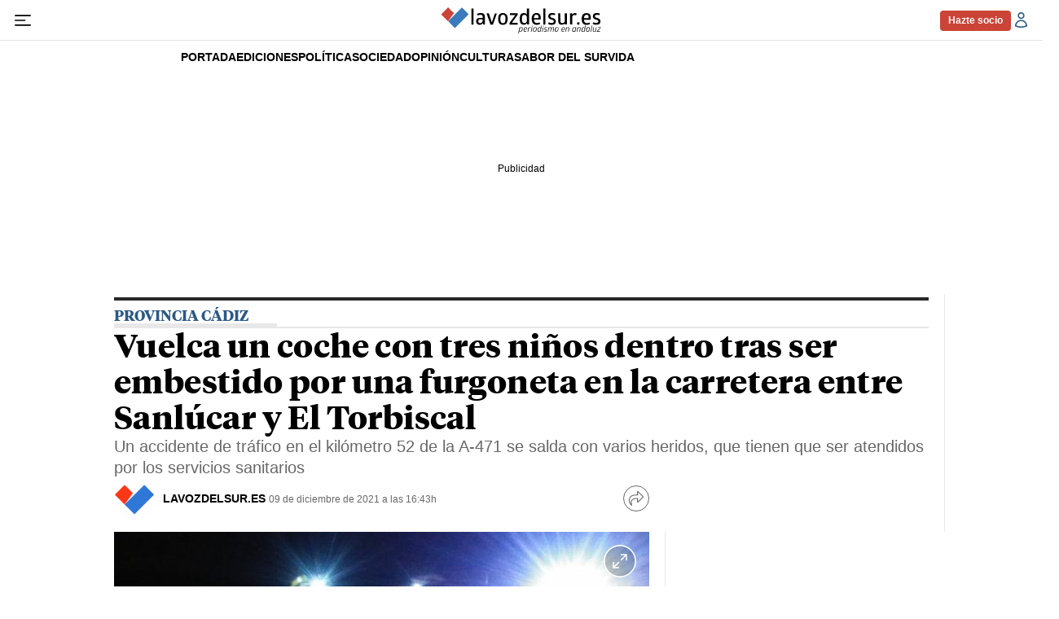

--- FILE ---
content_type: text/html; charset=UTF-8
request_url: https://www.lavozdelsur.es/ediciones/provincia-cadiz/vuelca-coche-con-tres-ninos-dentro-ser-embestido-por-furgoneta-en-carretera-entre-sanlucar-torbiscal_269089_102.html
body_size: 39189
content:

<!DOCTYPE html>
<html lang="es">
<head>
    <meta charset="utf-8" />
    <meta name="viewport" content="width=device-width, initial-scale=1" />
    	    <meta name="robots" content="index, follow, max-snippet:-1, max-image-preview:large, max-video-preview:-1">
                            <title>Vuelca un coche con tres niños dentro tras ser embestido por una furgoneta en la carretera entre Sanlúcar y El Torbiscal</title>
            <meta name="description" content="Un accidente de tráfico en el kilómetro 52 de la A-471 se salda con varios heridos, que tienen que ser atendidos por los servicios sanitarios"/>
            <link rel="canonical" href="https://www.lavozdelsur.es/ediciones/provincia-cadiz/vuelca-coche-con-tres-ninos-dentro-ser-embestido-por-furgoneta-en-carretera-entre-sanlucar-torbiscal_269089_102.html" />
                <meta property="fb:pages" content="324203194322749" />
        <meta property="og:site_name" content="lavozdelsur.es"/>
        <meta property="og:title" content="Vuelca un coche con tres niños dentro tras ser embestido por una furgoneta en la carretera entre Sanlúcar y El Torbiscal"/>
        <meta property="og:url" content="https://www.lavozdelsur.es/ediciones/provincia-cadiz/vuelca-coche-con-tres-ninos-dentro-ser-embestido-por-furgoneta-en-carretera-entre-sanlucar-torbiscal_269089_102.html"/>
        <meta property="og:description" content="Un accidente de tráfico en el kilómetro 52 de la A-471 se salda con varios heridos, que tienen que ser atendidos por los servicios sanitarios"/>
        <meta property="og:image" content="https://www.lavozdelsur.es/uploads/s1/93/46/70/el-turismo-volcado-despue-s-de-ser-embestido-por-la-furgoneta.jpeg"/>
        <meta property="og:image:width" content="757" />
        <meta property="og:image:height" content="362" />
            <meta property="og:type" content="article"/>
        
    <link rel="alternate" type="application/rss+xml" title="Subscribirse Feed General" href="/uploads/feeds/feed_lavozdelsur_es.xml" />
    <link rel="alternate" type="application/rss+xml" title="Subscribirse Feed Actualidad" href="/uploads/feeds/feed_1_59018.xml" />
    <link rel="alternate" type="application/rss+xml" title="Subscribirse Feed Cultura" href="/uploads/feeds/feed_1_33543.xml" />
    <link rel="alternate" type="application/rss+xml" title="Subscribirse Feed I+N (Ideas y Negocios)" href="/uploads/feeds/feed_1_33545.xml" />
    <link rel="alternate" type="application/rss+xml" title="Subscribirse Feed La Voz Selección" href="/uploads/feeds/feed_1_33547.xml" />
    <link rel="alternate" type="application/rss+xml" title="Subscribirse Feed Opinión" href="/uploads/feeds/feed_1_33542.xml" />
    <link rel="alternate" type="application/rss+xml" title="Subscribirse Feed Jerez" href="/uploads/feeds/feed_1_33538.xml" />
    <link rel="alternate" type="application/rss+xml" title="Subscribirse Feed Cadiz" href="/uploads/feeds/feed_1_33653.xml" />
    <link rel="alternate" type="application/rss+xml" title="Subscribirse Feed Provincia Cadiz" href="/uploads/feeds/feed_1_33610.xml" />
    <link rel="alternate" type="application/rss+xml" title="Subscribirse Feed Sevilla" href="/uploads/feeds/feed_1_270002.xml" />
    <link rel="alternate" type="application/rss+xml" title="Subscribirse Feed Levantaos" href="/uploads/feeds/feed_1_222404.xml" />
    <link rel="alternate" type="application/rss+xml" title="Subscribirse Feed Vida" href="/uploads/feeds/feed_1_33564.xml" />
    <link rel="alternate" type="application/rss+xml" title="Subscribirse Feed Deportes" href="/uploads/feeds/feed_1_252654.xml" />
    <link rel="alternate" type="application/rss+xml" title="Subscribirse Feed Cofradías" href="/uploads/feeds/feed_1_270017.xml" />
    
    <link rel="dns-prefetch" href="https://securepubads.g.doubleclick.net" />

    <meta name="theme-color" content="#ffffff" />
    <link rel="icon" href="https://www.lavozdelsur.es/uploads/static/lavozdelsur/dist/logos/favicon.ico" sizes="any" />
    <link rel="icon" type="image/png" href="https://www.lavozdelsur.es/uploads/static/lavozdelsur/dist/logos/favicon-32x32.png" sizes="32x32" />
    <link rel="icon" type="image/png" href="https://www.lavozdelsur.es/uploads/static/lavozdelsur/dist/logos/favicon-16x16.png" sizes="16x16" />
    <link rel="apple-touch-icon" href="https://www.lavozdelsur.es/uploads/static/lavozdelsur/dist/logos/apple-touch-icon-57x57.png" sizes="57x57"  />
    <link rel="apple-touch-icon" href="https://www.lavozdelsur.es/uploads/static/lavozdelsur/dist/logos/apple-touch-icon-72x72.png" sizes="72x72"  />
    <link rel="apple-touch-icon" href="https://www.lavozdelsur.es/uploads/static/lavozdelsur/dist/logos/apple-touch-icon-114x114.png" sizes="114x114"  />
    <link rel="mask-icon" href="https://www.lavozdelsur.es/uploads/static/lavozdelsur/dist/logos/favicon-pinned-tab-apple.svg" color="#ffffff" />

        <meta property="article:publisher" content="https://www.facebook.com/lavozdelsures"/>
    <meta property="article:published_time" content="2021-12-09T16:43:04+01:00" />
    <meta property="article:modified_time" content="2021-12-09T16:43:04+01:00" />
    <meta property="last-modified" content="2021-12-09T16:43:04+01:00" />

        <meta name="twitter:site" content="@lavozdelsures" />
    <meta name="twitter:creator" content="@lavozdelsures">
    <meta name="twitter:card" content="summary_large_image"/>
    <meta name="twitter:url" content="https://www.lavozdelsur.es/ediciones/provincia-cadiz/vuelca-coche-con-tres-ninos-dentro-ser-embestido-por-furgoneta-en-carretera-entre-sanlucar-torbiscal_269089_102.html"/>
    <meta name="twitter:title" content="Vuelca un coche con tres niños dentro tras ser embestido por una furgoneta en la carretera entre Sanlúcar y El Torbiscal - lavozdelsur.es"/>
    <meta name="twitter:description" content="Un accidente de tráfico en el kilómetro 52 de la A-471 se salda con varios heridos, que tienen que ser atendidos por los servicios sanitarios"/>
    <meta name="twitter:image" content="https://www.lavozdelsur.es/uploads/s1/93/46/70/el-turismo-volcado-despue-s-de-ser-embestido-por-la-furgoneta.jpeg"/>
    <meta name="twitter:image:src" content="https://www.lavozdelsur.es/uploads/s1/93/46/70/el-turismo-volcado-despue-s-de-ser-embestido-por-la-furgoneta.jpeg"/>
        
    
        
                    
            <link rel="preload" href="https://www.lavozdelsur.es/uploads/s1/93/46/72/el-turismo-volcado-despue-s-de-ser-embestido-por-la-furgoneta_6_488x280.jpeg" as="image" media="(max-width:400px)" fetchpriority="high">
    
                    <link rel="preload" href="https://www.lavozdelsur.es/uploads/s1/93/46/70/el-turismo-volcado-despue-s-de-ser-embestido-por-la-furgoneta.jpeg" as="image" fetchpriority="high">
                

                        
            <script type="text/javascript" data-cfasync="false">window.gdprAppliesGlobally=true;(function(){function a(e){if(!window.frames[e]){if(document.body&&document.body.firstChild){var t=document.body;var n=document.createElement("iframe");n.style.display="none";n.name=e;n.title=e;t.insertBefore(n,t.firstChild)}
            else{setTimeout(function(){a(e)},5)}}}function e(n,r,o,c,s){function e(e,t,n,a){if(typeof n!=="function"){return}if(!window[r]){window[r]=[]}var i=false;if(s){i=s(e,t,n)}if(!i){window[r].push({command:e,parameter:t,callback:n,version:a})}}e.stub=true;function t(a){if(!window[n]||window[n].stub!==true){return}if(!a.data){return}
                var i=typeof a.data==="string";var e;try{e=i?JSON.parse(a.data):a.data}catch(t){return}if(e[o]){var r=e[o];window[n](r.command,r.parameter,function(e,t){var n={};n[c]={returnValue:e,success:t,callId:r.callId};a.source.postMessage(i?JSON.stringify(n):n,"*")},r.version)}}
                if(typeof window[n]!=="function"){window[n]=e;if(window.addEventListener){window.addEventListener("message",t,false)}else{window.attachEvent("onmessage",t)}}}e("__tcfapi","__tcfapiBuffer","__tcfapiCall","__tcfapiReturn");a("__tcfapiLocator");(function(e){
                var t=document.createElement("script");t.id="spcloader";t.type="text/javascript";t.async=true;t.src="https://sdk.privacy-center.org/"+e+"/loader.js?target="+document.location.hostname;t.charset="utf-8";var n=document.getElementsByTagName("script")[0];n.parentNode.insertBefore(t,n)})("cdc07f59-7dab-4bcf-b3a2-8aa883aa2684")})();</script>
    
            <meta name="noAdsTarget" content="false">
    <meta name="parentSectionTarget" content="lavozdelsur">
    <meta name="sectionTarget" content="provincia-cadiz">
    <meta name="objectIdTarget" content="269089">

    
        <style>@font-face{font-family:Tiempos Headline;font-display:swap;src:url(/uploads/static/lavozdelsur/dist/fonts/TiemposText-Regular.woff2) format("woff2")}@font-face{font-family:Tiempos Headline;font-display:swap;font-weight:500;src:url(/uploads/static/lavozdelsur/dist/fonts/TiemposHeadline-Medium.woff2) format("woff2")}@font-face{font-family:Tiempos Headline;font-display:swap;font-weight:600;src:url(/uploads/static/lavozdelsur/dist/fonts/TiemposHeadline-Semibold.woff2) format("woff2")}@font-face{font-family:Tiempos Headline;font-display:swap;font-weight:700;src:url(/uploads/static/lavozdelsur/dist/fonts/TiemposHeadline-Bold.woff2) format("woff2")}@font-face{font-family:Tiempos Headline;font-display:swap;font-weight:800;src:url(/uploads/static/lavozdelsur/dist/fonts/TiemposHeadline-Black.woff2) format("woff2")}@font-face{font-family:Tiempos Headline;font-display:swap;src:url(/uploads/static/lavozdelsur/dist/fonts/TiemposText-RegularItalic.woff2) format("woff2")}/*! normalize.css v8.0.1 | MIT License | github.com/necolas/normalize.css */html{line-height:1.15;-webkit-text-size-adjust:100%}body{margin:0;font-weight:400}main{display:block}h1{font-size:2em;margin:.67em 0}hr{box-sizing:content-box;height:0;overflow:visible}pre{font-family:monospace,monospace;font-size:1em}a{background-color:transparent}abbr[title]{border-bottom:none;text-decoration:underline;text-decoration:underline dotted}b,strong{font-weight:bolder}code,kbd,samp{font-family:monospace,monospace;font-size:1em}small{font-size:80%}sub,sup{font-size:75%;line-height:0;position:relative;vertical-align:baseline}sub{bottom:-.25em}sup{top:-.5em}img{border-style:none}button,input,optgroup,select,textarea{font-family:inherit;font-size:100%;line-height:1.15;margin:0}button,input{overflow:visible}button,select{text-transform:none}[type=button],[type=reset],[type=submit],button{-webkit-appearance:button}[type=button]::-moz-focus-inner,[type=reset]::-moz-focus-inner,[type=submit]::-moz-focus-inner,button::-moz-focus-inner{border-style:none;padding:0}[type=button]:-moz-focusring,[type=reset]:-moz-focusring,[type=submit]:-moz-focusring,button:-moz-focusring{outline:1px dotted ButtonText}fieldset{padding:.35em .75em .625em}legend{box-sizing:border-box;color:inherit;display:table;max-width:100%;padding:0;white-space:normal}progress{vertical-align:baseline}textarea{overflow:auto}[type=checkbox],[type=radio]{box-sizing:border-box;padding:0;margin-right:5px}[type=number]::-webkit-inner-spin-button,[type=number]::-webkit-outer-spin-button{height:auto}[type=search]{-webkit-appearance:textfield;outline-offset:-2px}[type=search]::-webkit-search-decoration{-webkit-appearance:none}::-webkit-file-upload-button{-webkit-appearance:button;font:inherit}details{display:block}summary{display:list-item}[hidden],template{display:none}*{box-sizing:border-box;-moz-box-sizing:border-box;-webkit-box-sizing:border-box}picture{display:block}:focus{outline:none}.c-banner:focus-visible,[role=button]:focus-visible,a:focus-visible,button:focus-visible{outline:.125rem solid #2c5986;outline-offset:-.125rem}input:focus-visible,textarea:focus-visible{border-color:#2c5986}a:active{opacity:.85}a,abbr,acronym,address,applet,article,aside,audio,b,big,blockquote,body,canvas,caption,center,cite,code,dd,del,details,dfn,div,dl,dt,em,embed,fieldset,figcaption,figure,footer,form,h1,h2,h3,h4,h5,h6,header,hgroup,html,i,iframe,img,ins,kbd,label,legend,li,mark,menu,nav,object,ol,output,p,pre,q,ruby,s,samp,section,small,span,strike,strong,sub,summary,sup,table,tbody,td,tfoot,th,thead,time,tr,tt,u,ul,var,video{margin:0;padding:0;border:0;font-size:100%;font:inherit;vertical-align:baseline}article,aside,details,figcaption,figure,footer,header,hgroup,menu,nav,section{display:block}body{line-height:1}ol,ul{list-style:none}blockquote,q{quotes:none}blockquote:after,blockquote:before,q:after,q:before{content:"";content:none}table{border-collapse:collapse;border-spacing:0}html{max-width:100%;scroll-behavior:smooth;scroll-margin-top:3.125rem;overflow-x:hidden}body,html{position:relative}body{font-family:Arial,Helvetica,Verdana,sans-serif;overscroll-behavior:contain}a{text-decoration:none;font-size:inherit;color:inherit}img{display:block}textarea{width:100%}strong{font-weight:700}input[type=checkbox]{position:relative;top:0;box-sizing:content-box;width:.6875rem;height:.6875rem;margin:0 .3125rem 0 0;border:.0625rem solid #5f5f5f;appearance:none;-o-appearance:none;-moz-appearance:none;cursor:pointer}input[type=checkbox]:before{content:"";display:block}input[type=checkbox]:checked{background-color:#2c5986}input[type=checkbox]:checked:before{width:.1875rem;height:.4375rem;margin:0 .1875rem;position:relative;border-bottom:.125rem solid #fff;border-right:.125rem solid #fff;transform:rotate(45deg)}.o-layout{display:flex;flex-direction:column;gap:1.875rem}.o-layout--magazine{max-width:53.75rem}.o-layout--account{max-width:100%}.o-layout--top{position:sticky;top:0;z-index:100;margin-block-start:.0625rem;touch-action:none;pointer-events:none;transition:top .5s ease-out}.has-header-hidden .o-layout--top{top:-3.4375rem}.has-sticky-header .o-layout--top{height:3.4375rem}.o-layout--account{background-color:#f3f3f3}.o-layout--team-content .o-grid [class*=o-grid__item--col-3]{margin-bottom:.625rem;padding-bottom:.9375rem;border-bottom:1px dashed #2c5986}.o-layout--top-banners{top:0;width:100%;z-index:100;position:relative;background:#f1f1f1;margin:0 auto 1.875rem}.has-sticky-header .o-layout--top-banners{position:relative}.o-layout--top-banners .c-banner{margin:.3125rem auto}.gallery .o-layout--top-banner{background-color:unset;margin-top:5rem;margin-bottom:-2.5rem}.o-layout--v-banners{pointer-events:none;position:absolute;top:0;z-index:1;width:100%;margin:.9375rem auto 0}.has-full-header .o-layout--v-banners{margin-top:0}.o-layout--main-articles{row-gap:.75rem;margin-block-start:.75rem}.o-layout--secondary-articles{--space-row:1.875rem;row-gap:var(--space-row);margin-block-start:var(--space-row)}.o-icon{width:15px;height:15px}.o-icon__s1{width:54px;height:54px}.o-icon__s2{width:32px;height:32px}.o-icon__s3{width:20px;height:20px}.o-icon--like{fill:#78ad00}.o-icon--dislike{fill:#c60000}.o-icon-list{display:flex;flex-wrap:wrap;justify-content:space-between}.o-icon-list__item{text-align:center;margin:15px 0;flex:0 0 15%}.o-icon-list__item .icon{display:block;width:50px;height:50px;margin:0 auto}.o-grid{display:grid;grid-auto-rows:auto;grid-template-columns:repeat(12,1fr);grid-auto-flow:row;gap:.9375rem 1.875rem;width:100%;max-width:62.5rem;margin:0 auto}.o-grid--fullwidth,.o-grid.is-fullwidth,.o-grid .o-grid{max-width:100%;padding-left:0;padding-right:0}.o-grid section.o-grid{margin-bottom:1.875rem}.home .o-grid section.o-grid{margin-bottom:0}.thematic .o-grid section.o-grid{margin-bottom:.9375rem}.home .o-layout .o-grid:last-of-type .o-grid{margin-bottom:.9375rem}@supports (-moz-appearance:none){.o-grid.o-grid--to-scroll{scrollbar-color:#2c5986 #f5f5f5}}.o-grid.o-grid--to-scroll::-webkit-scrollbar{height:.25rem}.o-grid.o-grid--to-scroll::-webkit-scrollbar-track{border-radius:.5rem;background-color:#f5f5f5}.o-grid.o-grid--to-scroll::-webkit-scrollbar-thumb{border-radius:.5rem;background-color:#2c5986}.o-grid.o-grid--to-scroll::-webkit-scrollbar-thumb:hover{background-color:#326699}.o-grid__item{position:relative;display:flex;flex-direction:column;justify-content:flex-start;gap:.9375rem 1.875rem}.o-grid__item--banner .o-grid__banner{height:100%}.o-grid__item--banner .c-banner{margin:0 auto}.o-grid__item--banner .c-banner:last-child{position:sticky;top:4.0625rem;margin:0 auto}.has-bg-1 .home .o-grid__item:after,.has-bg-1 .home .o-grid__item:before,.has-bg-2 .home .o-grid__item:after,.has-bg-2 .home .o-grid__item:before,.has-bg-3 .home .o-grid__item:after,.has-bg-3 .home .o-grid__item:before,.has-bg-4 .home .o-grid__item:after,.has-bg-4 .home .o-grid__item:before,.has-bg-5 .home .o-grid__item:after,.has-bg-5 .home .o-grid__item:before,.has-bg-6 .home .o-grid__item:after,.has-bg-6 .home .o-grid__item:before{border-color:hsla(0,0%,100%,.4)}.article .o-grid__item--col-4 .c-banner:not(.o-grid__item--last-sticky):last-child{position:sticky;top:3.75rem;margin-block-start:1.5rem}.o-grid.o-layout{row-gap:1.875rem}.o-grid.o-layout>div>.o-grid{gap:0}.o-grid[class*="--list-them-"] .c-item{height:fit-content;padding-bottom:.9375rem}.o-grid[class*="--list-them-"] .m-heading{margin-bottom:.3125rem}.o-grid[class*="--list-them-"] .m-heading__title{margin-bottom:0}.o-grid[class*="--list-them-"] .c-pagination{grid-column:1/-1;justify-content:center}.thematic .o-grid section.o-grid.o-grid--list-them-2{margin-top:.9375rem;margin-bottom:0}.thematic .o-grid section.o-grid.o-grid--list-them-2:last-of-type{margin-bottom:1.875rem}.thematic .o-grid section.o-grid.o-grid--list-them-2 .c-pagination{margin-top:0}.thematic .o-grid .o-grid--list-them-by-thematic.o-grid{margin-bottom:1.875rem}.thematic .o-grid .o-grid--list-them-by-thematic.o-grid .c-item{height:100%}.thematic .o-grid .o-grid--list-them-by-thematic.o-grid .c-item[class*="--format-list-by"]{max-width:100%;grid-column:span 12}.thematic .o-grid .o-grid--slide-special.o-grid{margin-top:.9375rem;margin-bottom:0}.o-grid--slide-special .swiper-container{width:100%}.o-grid--slide-special .swiper-slide{background-color:#2c5986}.o-grid--slide-special .swiper-pagination-bullet:not(.swiper-pagination-bullet-active){background:#000}.o-grid--slide-special .swiper-pagination-bullet-active{background:#fff}.o-grid__2-cols,.o-grid__3-cols{grid-column:span 12;display:grid;grid-template-columns:repeat(12,1fr);gap:.9375rem 1.875rem}.thematic .o-grid__2-cols{margin-block-start:1.125rem}.is-photographer .o-grid__2-cols{margin-block-start:0}.o-grid--gallery-list{margin-block:3.125rem}.o-grid--gallery-list.is-photographer{margin-block-start:0}.o-grid--1,.o-grid__item--1,.oc-grid--1{grid-template-columns:repeat(1,1fr)}.o-grid--col-1,.o-grid__item--col-1,.oc-grid--col-1{grid-column:span 1}.o-grid--row-1,.o-grid__item--row-1,.oc-grid--row-1{grid-row:span 1}.o-grid--2,.o-grid__item--2,.oc-grid--2{grid-template-columns:repeat(2,1fr)}.o-grid--col-2,.o-grid__item--col-2,.oc-grid--col-2{grid-column:span 2}.o-grid--row-2,.o-grid__item--row-2,.oc-grid--row-2{grid-row:span 2}.o-grid--3,.o-grid__item--3,.oc-grid--3{grid-template-columns:repeat(3,1fr)}.o-grid--col-3,.o-grid__item--col-3,.oc-grid--col-3{grid-column:span 3}.o-grid--row-3,.o-grid__item--row-3,.oc-grid--row-3{grid-row:span 3}.o-grid--4,.o-grid__item--4,.oc-grid--4{grid-template-columns:repeat(4,1fr)}.o-grid--col-4,.o-grid__item--col-4,.oc-grid--col-4{grid-column:span 4}.o-grid--row-4,.o-grid__item--row-4,.oc-grid--row-4{grid-row:span 4}.o-grid--5,.o-grid__item--5,.oc-grid--5{grid-template-columns:repeat(5,1fr)}.o-grid--col-5,.o-grid__item--col-5,.oc-grid--col-5{grid-column:span 5}.o-grid--row-5,.o-grid__item--row-5,.oc-grid--row-5{grid-row:span 5}.o-grid--6,.o-grid__item--6,.oc-grid--6{grid-template-columns:repeat(6,1fr)}.o-grid--col-6,.o-grid__item--col-6,.oc-grid--col-6{grid-column:span 6}.o-grid--row-6,.o-grid__item--row-6,.oc-grid--row-6{grid-row:span 6}.o-grid--7,.o-grid__item--7,.oc-grid--7{grid-template-columns:repeat(7,1fr)}.o-grid--col-7,.o-grid__item--col-7,.oc-grid--col-7{grid-column:span 7}.o-grid--row-7,.o-grid__item--row-7,.oc-grid--row-7{grid-row:span 7}.o-grid--8,.o-grid__item--8,.oc-grid--8{grid-template-columns:repeat(8,1fr)}.o-grid--col-8,.o-grid__item--col-8,.oc-grid--col-8{grid-column:span 8}.o-grid--row-8,.o-grid__item--row-8,.oc-grid--row-8{grid-row:span 8}.o-grid--9,.o-grid__item--9,.oc-grid--9{grid-template-columns:repeat(9,1fr)}.o-grid--col-9,.o-grid__item--col-9,.oc-grid--col-9{grid-column:span 9}.o-grid--row-9,.o-grid__item--row-9,.oc-grid--row-9{grid-row:span 9}.o-grid--10,.o-grid__item--10,.oc-grid--10{grid-template-columns:repeat(10,1fr)}.o-grid--col-10,.o-grid__item--col-10,.oc-grid--col-10{grid-column:span 10}.o-grid--row-10,.o-grid__item--row-10,.oc-grid--row-10{grid-row:span 10}.o-grid--11,.o-grid__item--11,.oc-grid--11{grid-template-columns:repeat(11,1fr)}.o-grid--col-11,.o-grid__item--col-11,.oc-grid--col-11{grid-column:span 11}.o-grid--row-11,.o-grid__item--row-11,.oc-grid--row-11{grid-row:span 11}.o-grid--12,.o-grid__item--12,.oc-grid--12{grid-template-columns:repeat(12,1fr)}.o-grid--col-12,.o-grid__item--col-12,.oc-grid--col-12{grid-column:span 12}.o-grid--row-12,.o-grid__item--row-12,.oc-grid--row-12{grid-row:span 12}[class*=o-grid__item--col]{max-width:100%}.o-group{width:100%;display:flex;flex-wrap:wrap;align-items:center;gap:.75rem}.o-group--author{width:fit-content;justify-content:center;gap:.5rem}.c-gallery-list .o-group--author{justify-content:flex-start}.c-gallery-viewer__info .o-group--author{flex-direction:row}.m-author{display:flex;align-items:center;gap:.375rem}.m-author__figure{position:relative;width:2rem;height:2rem;overflow:hidden;border-radius:50%}.m-author__byline{display:flex;gap:.3125rem}.m-author__headline{font-size:clamp(12px,10.13467px + .00287 * 100vw,13px);color:#686868}.m-author__headline,.m-author__name{font-weight:400;font-family:Arial,Helvetica,Verdana,sans-serif}.m-author__name{font-size:.6875rem;color:#000;text-transform:uppercase}.m-author__name a{min-width:1.5rem;padding-block:.3125rem;font-family:inherit;font-size:inherit;color:currentColor}.m-author__position{font-size:.75rem;color:#282828;text-transform:none;font-weight:400;font-family:Arial,Helvetica,Verdana,sans-serif}.m-author__publication-date{display:flex;flex-direction:column;gap:3px}.m-author--list{font-size:.625rem;color:#000;text-transform:uppercase;font-weight:400;font-family:Arial,Helvetica,Verdana,sans-serif}.o-group--author .m-author .m-author__figure img,.o-group--author .m-author .m-author__figure picture{width:100%;height:100%;object-fit:cover}.c-gallery-list .m-author .m-author__figure,.c-gallery-viewer__item .m-author .m-author__figure{width:1.5rem;height:1.5rem}.c-gallery-list .m-author a,.c-gallery-viewer__item .m-author a{display:block;text-transform:uppercase;color:#000}.c-swiper .m-author{font-size:.75rem}.c-swiper .m-author .m-author__figure{width:1.125rem;height:1.125rem}.c-swiper .m-author .m-author__figure img{position:relative;z-index:1}.c-swiper .m-author .m-author__name{color:#fff;text-transform:uppercase;font-weight:400;font-family:Arial,Helvetica,Verdana,sans-serif}.c-swiper .m-author a{display:block}.c-swiper .m-author a:hover{text-decoration:underline}.m-author--viewer{--size-figure:2rem;display:flex;align-items:center;flex-wrap:wrap;row-gap:.5rem}.m-author--viewer .m-author__group{display:grid;grid-template-columns:var(--size-figure) 1fr;align-items:center;column-gap:.625rem}.m-author--viewer .m-author__group:not(:has(.m-author__figure)){grid-template-columns:1fr}.m-author--viewer .m-author__figure{width:var(--size-figure);height:var(--size-figure);position:relative;border-radius:50%;filter:none}.m-author--viewer .m-author__figure picture{aspect-ratio:1}.c-mainarticle__top--opinion .m-author--viewer .m-author__figure:after{content:"";width:100%;height:100%;position:absolute;top:0;left:0;background-color:rgba(58,124,189,.6);mix-blend-mode:multiply}.m-author--viewer .m-author__img{width:100%;height:100%;display:block;object-fit:cover}.c-mainarticle__top--opinion .m-author--viewer .m-author__img{filter:grayscale(1)}.m-author--viewer .m-author__name{flex-grow:1;font-size:clamp(12px,8.26934px + .00573 * 100vw,14px);color:#000;text-transform:uppercase;font-weight:700;font-family:Arial,Helvetica,Verdana,sans-serif}.m-author--viewer .m-author__name a{display:block}.m-author--viewer .m-author__name a:hover{text-decoration:underline}.c-mainarticle__contributors .m-author--viewer .m-author__name{font-size:clamp(12px,10.13467px + .00287 * 100vw,13px);color:#000;font-weight:700;font-family:Arial,Helvetica,Verdana,sans-serif}.has-multiple-authors .m-author--viewer .m-author__name{font-size:.75rem}.m-author--photo,.m-author--video{align-items:center}.c-item .m-author--photo{width:fit-content;padding:0 .3125rem}.c-item .m-author--photo .m-author__headline,.c-item .m-author--photo .m-author__name{font-size:.625rem;color:#000}.c-item--format-2 .m-author--photo .m-author__headline,.c-item--format-2 .m-author--photo .m-author__name{color:#fff}.m-button{display:flex;justify-content:center;gap:.625rem;width:fit-content;padding:15px 1.875rem;border:none;color:#fff;font-family:Arial,Helvetica,Verdana,sans-serif;font-weight:500;font-size:.875rem;text-transform:uppercase;line-height:1.3;text-align:center}.m-button,.m-button:hover{transition:all .15s ease-out}.m-button:hover{opacity:.7;cursor:pointer}.m-button svg{fill:#fff}.m-button__text{display:flex;gap:.3125rem}.m-button--tertiary .m-button__txt{font-size:.875rem;color:#686868;font-weight:400;font-family:Arial,Helvetica,Verdana,sans-serif}.m-button__icon{width:.9375rem;height:.9375rem}.m-button--tertiary{background-color:transparent;border:1px solid}.m-button--member{width:fit-content;min-width:5.4375rem;height:fit-content;min-height:1.625rem;display:flex;justify-content:center;align-items:center;padding:0 .625rem;border:.0625rem solid #cb4437;border-radius:.25rem;background-color:#cb4437;font-size:.75rem;color:#fff;text-transform:inherit;font-weight:700;font-family:Arial,Helvetica,Verdana,sans-serif}.m-button--member:hover{background-color:#fff;color:#cb4437;opacity:1}.m-category{font-size:.625rem;color:#2c5986;text-transform:uppercase;font-weight:800;font-family:Arial,Helvetica,Verdana,sans-serif;letter-spacing:-.025em}.m-category__link{transition:all .15s ease-out}.m-category__link:hover{opacity:.7}.m-category--viewer{margin-bottom:.625rem;font-size:.875rem}.m-date{display:flex;font-size:.75rem;color:#414141;font-weight:400;font-family:Arial,Helvetica,Verdana,sans-serif}.m-date .o-icon{height:.75rem;fill:#686868}.m-date--viewer{font-size:.75rem;color:#686868;font-weight:400;font-family:Arial,Helvetica,Verdana,sans-serif}.m-date--updated{font-weight:600}.m-logo{line-height:0;display:block;max-width:100%;transition:all .15s ease-out}.m-logo__txt{position:absolute;font-size:0}.is-reduced .m-logo--full{width:18.75rem;height:3.125rem}.is-reduced .m-logo--full.is-desktop,.is-reduced .m-logo--full.u-desktop{display:none}.is-reduced .m-logo--full.is-mobile,.is-reduced .m-logo--full.u-mobile{display:block}.m-logo--full .m-logo__image{width:18.75rem;height:3.125rem}.has-sticky-header .m-logo--full,.has-sticky-header .m-logo--full .m-logo__image{width:13.75rem;height:2.0625rem}.is-reduced .m-logo--normal{width:13.75rem;height:2.0625rem}.is-reduced .m-logo--normal.is-desktop,.is-reduced .m-logo--normal.u-desktop{display:none}.is-reduced .m-logo--normal.is-mobile,.is-reduced .m-logo--normal.u-mobile{display:block}.has-sticky-header .m-logo--normal,.has-sticky-header .m-logo--normal .m-logo__image,.is-reduced .m-logo--reduced,.m-logo--normal .m-logo__image{width:13.75rem;height:2.0625rem}.is-reduced .m-logo--reduced.is-desktop,.is-reduced .m-logo--reduced.u-desktop{display:none}.is-reduced .m-logo--reduced.is-mobile,.is-reduced .m-logo--reduced.u-mobile{display:block}.m-logo--reduced .m-logo__image{width:13.75rem;height:2.0625rem}.m-logo--reduced-header{display:none}.m-logo--footer{width:15rem;height:2.5rem;display:block}.m-logo--footer .m-logo__image{width:100%;height:100%;display:block}.m-logo--footer:hover{opacity:.9}.m-social-share{display:flex;flex-direction:row;gap:.375rem}.m-social-share__item{overflow:hidden}.m-social-share__item,.m-social-share__link{display:flex;justify-content:center;align-items:center}.m-social-share__link{border-bottom:none;width:100%;height:100%}.m-social-share .m-social-share__item{border-radius:50%;width:1.625rem;height:1.625rem}.m-social-share .m-social-share__img{width:.8125rem;height:.8125rem}.m-social-share .m-social-share__item{background:#686868}.m-social-share .m-social-share__item--facebook{background:#3b5998}.m-social-share .m-social-share__item--twitter{background:#00acee}.m-social-share .m-social-share__item--linkedin{background:#0e76a8}.m-social-share .m-social-share__item--whatsapp{background:#25d366}.m-social-share .m-social-share__item--telegram{background:#48a3df}.m-social-share .m-social-share__item--youtube{background:#ec2b00}.m-social-share .m-social-share__item--instagram{background:radial-gradient(circle at 30% 107%,#fdf497 0,#fdf497 5%,#fd5949 45%,#d6249f 60%,#285aeb 90%)}.m-social-share .m-social-share__item--twitch{background:#6441a4}.m-social-share .m-social-share__item--pinterest{background:#e60023}.m-social-share .m-social-share__img{fill:#fff}.m-social-share--secondary{margin:0 0 1.25rem}.dark .m-social-share{background-color:#000;border-color:#fff}.m-image-zoom{position:relative;width:100%;max-width:62.5rem;margin:0 auto}.m-image-zoom__full-wrapper{display:none;width:100%;max-width:100%;height:calc(100vh - 3.125rem);height:calc(100dvh - 3.125rem);position:fixed;top:3.125rem;left:0;z-index:200;background-color:#000;overflow:hidden}.m-image-zoom__full-wrapper.is-active{display:block}.m-image-zoom__btn-close,.m-image-zoom__btn-open{width:2rem;height:2rem;position:absolute;top:1rem;right:0;z-index:10;display:block;background-color:rgba(0,0,0,.2);border-radius:50%;cursor:pointer}.m-image-zoom__btn-close svg,.m-image-zoom__btn-open svg{width:100%;height:100%;position:absolute;top:50%;left:50%;transform:translate(-50%,-50%);display:block;fill:#fff}.m-image-zoom__btn-close:hover,.m-image-zoom__btn-open:hover{opacity:.85}.m-image-zoom__full-item{height:100%;display:none}.m-image-zoom__full-item.is-active{display:initial}.m-image-zoom__full-item.is-active .m-image-zoom__img{width:100%;height:100%;max-height:100vh;max-height:100dvh;display:block;margin:0 auto;position:absolute;left:50%;top:0;transform:translateX(-50%);object-fit:contain;object-position:center}.c-form{background:#fafafa;border:.0625rem solid #e3e3e3;padding:1.875rem}.c-form--no-border{padding:0;border:none}.c-form__message{margin:.625rem 0;padding:.375rem 0 0 2.5rem;font-size:1rem;font-weight:600;font-family:Arial,Helvetica,Verdana,sans-serif}.c-form__message.is-success{color:#92b500;background-image:url([data-uri])}.c-form__message.is-failure,.c-form__message.is-success{background-position:0;background-size:28px;background-repeat:no-repeat}.c-form__message.is-failure{color:red;background-image:url([data-uri])}.c-form__message:empty{display:none}.c-subscribe .c-form__message{margin-block-start:0;margin-block-end:1.125rem;line-height:1.25}.c-form__title{margin-block-end:.875rem;padding-block-end:.4375rem;border-bottom:.0625rem solid #e3e3e3;font-size:1rem;color:#000;text-transform:uppercase;font-weight:700;font-family:Tiempos Headline,Times New Roman,Georgia,serif}.c-form__title-close{display:block;width:15px;height:15px;margin-top:-4px;background-image:url([data-uri]);background-position:50%;background-repeat:no-repeat;font-size:0;float:right}.c-form__field{display:flex;flex-direction:column;row-gap:.375rem;margin-block-end:1.125rem}.c-form--register .c-form__field{margin-block-end:0}.c-form__input,.c-form__label{font-family:Arial,Helvetica,Verdana,sans-serif;color:#000}.c-form__label{display:flex;gap:.375rem;font-size:.9375rem;font-weight:600}.c-form__label:first-letter{text-transform:uppercase}.c-form__label--checkbox a{text-decoration:underline}.c-form__label--checkbox a:hover{text-decoration:none}.c-form__input{width:100%;height:fit-content;min-height:2.625rem;padding:0 .625rem;border:.0625rem solid #e3e3e3;background-color:#fff;font-size:1rem;font-weight:400}.c-form__input:focus{border-color:#2c5986}.c-form__input:invalid:blur,.c-form__input:invalid:focus{border-color:#c60000}.c-form textarea{min-height:5rem;padding-block:.5rem;resize:none;form-sizing:content}.c-form__link{font-size:.75rem;color:#2c5986;font-weight:600;font-family:Arial,Helvetica,Verdana,sans-serif;text-decoration:underline;cursor:pointer}.c-form__link:hover{text-decoration:none;opacity:.95}.c-form__action,.c-form__actions{display:flex;justify-content:flex-end}.c-form__submit,.c-form input[type=submit]{width:100%;min-width:7.5rem;height:fit-content;min-height:2.5rem;padding:0 .75rem;font-size:.8125rem;color:#fff;text-transform:uppercase;font-weight:700;font-family:Arial,Helvetica,Verdana,sans-serif;border:.0625rem solid #2c5986;background-color:#2c5986;cursor:pointer}.c-form__submit:hover,.c-form input[type=submit]:hover{color:#2c5986;background-color:transparent}.comments-form .c-form__submit,.comments-form .c-form input[type=submit]{margin-inline-start:auto}.c-form__submit .c-form__submit,.c-form__submit .c-form input[type=submit]{width:inherit;padding:0;border:none;background-color:transparent}.c-form [type=checkbox],.c-form [type=radio]{appearance:none;width:1rem;height:1rem;position:relative;border:.0625rem solid #e3e3e3}.c-form [type=checkbox]:after,.c-form [type=radio]:after{content:"";width:50%;height:50%;position:absolute;top:50%;left:50%;transform:translate(-50%,-50%);border:.0625rem solid transparent;transition:background-color .25s ease}.c-form [type=checkbox]:checked,.c-form [type=radio]:checked{background-color:transparent}.c-form [type=checkbox]:checked:after,.c-form [type=radio]:checked:after{border-color:#2c5986;background-color:#2c5986}.c-form [type=checkbox]+.c-form__link,.c-form [type=radio]+.c-form__link{font-size:inherit}.c-form [type=radio],.c-form [type=radio]:after{border-radius:50%}.c-form__recaptcha{width:100%;margin-block:.5rem}.c-form__recaptcha>*{max-width:100%;width:100%}.c-form__columns{display:flex;flex-direction:row;justify-content:space-between}.c-form__columns__text{flex:0 0 37%}.c-form__columns__form{flex:0 0 57%}.c-form--register{width:100%;max-width:31.25rem;margin:0 auto 2.5rem;box-shadow:0 0 6px rgba(0,0,0,.16)}.c-form--register .c-form__desc,.c-form--register .c-form__group,.c-form--register form{display:flex;flex-direction:column}.c-form--register .c-form__desc{row-gap:.5rem;margin-block-end:1rem}.c-form--register .c-form__desc span{display:block;font-weight:700;color:#2c5986}.c-form--register .c-form__group{margin-block-start:.25rem;row-gap:.75rem}.c-form--register .c-form__actions{margin-block-start:.5rem}.c-form--register form{row-gap:1rem}.c-form_inline-message{font-size:.875rem;margin-top:.3125rem}.c-form .is-failure{color:red}.c-form .is-success{color:#92b500}.c-form--modal{display:none;position:fixed;top:0;bottom:0;left:0;right:0;z-index:10000;display:flex;background:hsla(0,0%,100%,.6)}.c-form--modal .c-form__wrapper{width:98%;max-width:35rem;height:fit-content;max-height:100vh;max-height:100dvh;position:absolute;top:50%;left:50%;transform:translate(-50%,-50%);z-index:999;margin-inline:auto;background-color:#fff;box-shadow:0 0 10px rgba(57,57,57,.1);overflow:auto}.c-form--modal .c-form__main-icon{width:2.375rem;height:2.375rem;margin:1.25rem auto;fill:#cb4437;display:block}.c-form--modal .c-form__body{overflow-y:scroll;max-height:max-content;height:100%}.c-form--modal .c-form__title{font-size:20px;line-height:24px;color:#000;margin-bottom:20px}.c-form--modal .c-form__close{position:absolute;top:16px;right:16px;width:26px;height:26px;background-image:url([data-uri]);background-repeat:no-repeat;background-size:20px;background-position:50%}.c-form--modal .c-form__close:hover{cursor:pointer}.c-form--modal .c-form__message{width:90%;margin:.5rem auto 1rem;line-height:1.25}.c-form--modal .c-form__register{background:#fafafa;text-align:center;border-top:1px solid #e3e3e3;margin-top:2.1875rem;padding:1.5625rem 1.5625rem 1.875rem}.c-form--modal .c-form__register .c-form__title{font-size:1.25rem;font-weight:700;margin-bottom:.9375rem;padding-bottom:0;border-bottom:0}.c-form--modal .c-form__register .c-form__description{font-size:1rem;color:#898989;margin-bottom:.9375rem}.c-form--modal .c-form__register .o-btn{display:inline-block}.c-form--modal .c-form__title{font-size:1.6875rem;text-transform:none;text-align:center;margin-bottom:2.1875rem;padding-bottom:1.25rem}.c-form--modal .c-form__field{padding:0 5.625rem}.c-form--modal .c-form__options{padding:0 5.625rem}.c-form--modal .c-form__login .c-form__actions{margin:1.25rem 5.625rem .9375rem}.c-form--modal .c-form__login .c-form__actions .c-form__submit{display:block;width:100%}.c-form--modal .c-form__options{text-align:center}.c-form--searchform{width:100%;padding:0;background-color:#f5f5f5;border:none}.c-form--searchform .c-form__form{position:relative;display:flex;width:100%;max-width:62.5rem;margin:0 auto;padding:.9375rem 0}.c-form--searchform .c-form__input{flex-grow:1;height:2.1875rem;padding:0 .625rem;border:1px solid #e3e3e3;border-radius:.25rem;font-size:.75rem;color:#686868;text-transform:none;font-weight:400;font-family:Arial,Helvetica,Verdana,sans-serif}.c-form--searchform .c-form__input:focus{outline:none}.c-form--searchform input[type=submit]{flex:0 0 2.1875rem;min-width:1rem}.c-form--searchform input[type=submit]:hover{background-color:currentColor}.c-form--searchform .c-form__main{width:100%;display:flex;gap:.625rem}.c-form--searchform .c-form__submit,.c-form--searchform .m-button{padding:0 .9375rem;background:#2c5986;border-radius:.25rem;font-size:0;border:none;align-self:auto;width:auto;background-image:url([data-uri]);background-position:50%;background-size:1.25rem;background-repeat:no-repeat}.c-form--searchform .c-form__close{align-self:center;margin-left:.625rem;margin-right:-1.875rem;width:1.25rem;height:1.25rem;background-image:url([data-uri]);background-position:50%;background-size:no-repeat;background-repeat:no-repeat;background-size:12px;transition:all .15s ease-in-out;cursor:pointer}.c-form--searchform .c-form__close:hover{transition:all .15s ease-in-out}.page-33 .c-form__login{--padding-form:1.9rem;width:98%;max-width:31.25rem;margin:1.5rem auto 3rem;padding:var(--padding-form);background-color:#fff;border:.0625rem solid #e3e3e3}.page-33 .c-form__options{margin:calc(var(--padding-form)/2) 0;font-size:.8125rem;color:#000;font-weight:400;font-family:Arial,Helvetica,Verdana,sans-serif}.page-33 .c-form__link{text-decoration:underline}.page-33 .c-form__link:hover{text-decoration:none;opacity:.9}.page-33 .c-form__submit{width:100%;justify-content:center}.page-33 .c-form__register{display:flex;flex-direction:column;row-gap:.75rem;margin-block-start:0;margin-inline:calc(var(--padding-form)*-1);margin-block-end:calc(var(--padding-form)*-1);padding:var(--padding-form);background-color:#fafafa;text-align:center}.page-33 .c-form__register .c-form__description,.page-33 .c-form__register .c-form__title{margin:0}.page-33 .c-form__register .c-form__title{padding:0;border:none}.page-33 .c-form__register .o-btn--secondary{justify-content:center}.c-header{display:flex;flex-direction:column;width:100%;z-index:999}.has-sticky-header .c-header{position:fixed;top:0;right:0}.c-header__wrapper{width:100%;background:#fff;max-width:62.5rem;margin:0 auto;touch-action:auto;pointer-events:all;max-width:100%}.has-full-header .c-header__wrapper{background:#fff}.c-header__container{margin:0 auto;position:relative;display:flex;flex-wrap:wrap;padding:0;height:3.125rem;align-items:flex-start;max-width:62.5rem;transition:height .3s ease-in-out;max-width:100%;width:100%}.has-full-header .c-header__container{height:5rem;background:transparent;max-width:100%}.has-sticky-header .c-header__container{height:3.125rem}.c-header__item{min-height:1.625rem;z-index:2}.c-header__menu-btn{position:relative;display:flex;height:5rem;width:1.5625rem;justify-content:center;align-items:center;z-index:100;top:0;cursor:pointer}.c-header__menu-btn:after,.c-header__menu-btn:before{content:"";display:block;position:absolute;width:22px;height:2px;background:#000;left:3px;top:24px;border-radius:.625rem;opacity:0;transition:all .15s ease-in-out}.has-sticky-header .c-header__menu-btn{height:3.125rem}.c-header__menu-btn .o-icon{width:1.25rem;height:1.25rem;fill:#000}.has-menu-opened .c-header__menu-btn .o-icon{opacity:0}.has-menu-opened .c-header__menu-btn:before{transform:rotate(45deg)}.has-menu-opened .c-header__menu-btn:after{transform:rotate(-45deg)}.has-menu-opened .c-header__menu-btn:after,.has-menu-opened .c-header__menu-btn:before{opacity:1}.c-header__lang{display:flex;align-items:center}.c-header__search-button{display:flex;align-items:center;cursor:pointer;display:none;position:relative}.c-header__search-button:after,.c-header__search-button:before{content:"";display:block;position:absolute;width:20px;height:2px;background:#686868;left:0;top:25px;opacity:0;transition:all .15s ease-in-out}.c-header__search-button .o-icon{fill:#686868;width:1.125rem;height:1.125rem}.c-header__search-button__txt{font-size:.75rem;color:#686868}.has-search-opened .c-header__search-button .o-icon{opacity:0}.has-search-opened .c-header__search-button:before{transform:rotate(45deg)}.has-search-opened .c-header__search-button:after{transform:rotate(-45deg)}.has-search-opened .c-header__search-button:after,.has-search-opened .c-header__search-button:before{opacity:1}.c-header__logo{display:flex;justify-content:center;position:absolute;width:100%;height:100%;align-items:center;top:0;left:0;border-bottom:1px solid #e3e3e3}.c-header__logo svg{float:left}.c-header__user-btn{position:absolute;z-index:1;right:.9375rem;top:.875rem;z-index:100;width:1.625rem;height:1.625rem;background:#cb4437;border-radius:100%;display:flex;align-items:center;justify-content:center}.c-header__user-btn .o-icon{width:1.375rem;height:1.375rem;fill:#fff;display:flex;align-items:center;justify-content:center}body.is-logged .c-header__user-btn{display:none}.c-header__user-options .o-group{gap:.625rem}.c-header__user-options .m-button{max-height:1.625rem;padding:.3125rem .625rem;background-color:#cb4437;border-radius:.25rem;font-size:.75rem;color:#fff;text-transform:none;font-weight:700;font-family:Arial,Helvetica,Verdana,sans-serif}.c-header__user-options .m-button:last-child{margin-right:0;padding:0;display:flex;align-items:center}.c-header__social{display:flex;align-items:center;justify-content:center;border-top:.0625rem solid #e3e3e3}.c-header__menu{width:100%;display:flex}.c-header__search-form{width:100%;margin:0;z-index:3;background-color:#f5f5f5}.c-header__back{position:absolute;left:1.25rem;font-size:.875rem}.c-header__back .o-icon{height:.75rem}.c-breaking-news{max-height:100px;min-height:1.875rem;opacity:1;display:flex;align-items:center;text-transform:uppercase;transition:all .15s ease-out;font-size:.75rem;position:relative;border:0 solid #e8e8e8;background:#2c5986}.c-breaking-news:before{content:"";display:block;position:absolute;width:100vw;height:100%;background:#2c5986;left:calc(31.25rem - 50vw);bottom:0;z-index:-1}.c-breaking-news__wrapper{position:relative;max-width:62.5rem;width:100%;margin:0 auto;text-align:left;background:#2c5986;padding:.3125rem 0;display:flex;align-items:center;white-space:nowrap;overflow:auto;-ms-overflow-style:none;scrollbar-width:none}.c-breaking-news__wrapper .c-breaking-news__title{position:sticky;left:0;background:#2c5986;padding:.25rem .625rem .25rem .9375rem}.c-breaking-news__title{font-size:.875rem;color:#fff;font-weight:700;font-family:Arial,Helvetica,Verdana,sans-serif}.c-breaking-news__link,.c-breaking-news a{font-size:.875rem;color:#f5f5f5;text-transform:none;font-weight:400;font-family:Arial,Helvetica,Verdana,sans-serif}~.c-breaking-news .c-breaking-news__wrapper{max-width:100%;text-align:center}.c-menu{width:100%}.c-menu__list{position:relative;max-width:100%;display:flex;margin:0 auto;padding:0;list-style:none;justify-content:center;height:100%}.c-menu__item:hover{background:#f5f5f5}.c-menu__item--socio a{color:#2c5986;font-weight:500}.c-menu__item.has-subitems>.c-menu__link{background-image:url([data-uri]);background-position:center right 4px;background-size:13px;background-repeat:no-repeat;padding-right:1.25rem}.c-menu__item.has-submenu-opened .c-menu__icon svg{transform:rotate(180deg);transition:transform .15s ease-out;fill:#000}.c-menu__link{display:flex;padding:0 .8125rem;color:#282828;text-transform:uppercase;font-size:.75rem;font-weight:600;font-family:Arial,Helvetica,Verdana,sans-serif;transition:all .15s ease-out;height:100%;align-items:center}.c-menu__link:hover{color:#000;text-decoration:none;transition:all .15s ease-out}.c-menu__icon{width:1.5rem;height:1.5rem;position:absolute;top:0;right:0;display:flex;justify-content:end;align-items:center;cursor:pointer}.c-menu__icon svg{width:1rem;height:1rem;fill:#2c5986}.c-menu__sublist{z-index:10;background:#fff;position:absolute;display:none;margin-top:-1px}.c-menu__subitem__link{display:block;padding:12px;color:#282828;text-transform:uppercase;font-size:.75rem;font-weight:600;transition:all .15s ease-out}.c-menu__subitem__link:hover{text-decoration:none;color:#282828;background-color:#f5f5f5;transition:all .15s ease-out}.c-menu--full .c-menu__wrap{width:100%;max-width:62.5rem;margin-inline:auto;padding:0;background-color:#fff;display:flex;flex-direction:column;gap:0}.c-menu--full .c-menu__section{margin-top:.9375rem;padding-top:.9375rem;border-top:.0625rem solid #e3e3e3}.c-menu--full .c-menu__section--user-options{padding-top:0;display:none}.c-menu--full .c-menu__section--user-options .c-menu__group{display:flex;flex-direction:row-reverse}.c-menu--full .c-menu__section--user-options .c-logged__link,.c-menu--full .c-menu__section--user-options .m-button{padding:.9375rem;align-items:center;border:none;font-size:.875rem;color:#2c5986;text-transform:inherit;font-weight:700;font-family:Arial,Helvetica,Verdana,sans-serif}.c-menu--full .c-menu__section--user-options .c-logged__link svg,.c-menu--full .c-menu__section--user-options .m-button svg{width:1.5rem;height:1.5625rem;fill:#2c5986}.c-menu--full .c-menu__list{padding-right:.9375rem;padding-left:.9375rem;justify-content:flex-start}.c-menu--full .c-menu__item{width:100%;position:relative;display:flex;flex-direction:column;gap:.625rem}.c-menu--full .c-menu__item:hover{background-color:transparent}.c-menu--full .c-menu__item .c-menu__link{padding:0;font-size:.875rem;color:#2c5986;font-weight:700;font-family:Arial,Helvetica,Verdana,sans-serif;line-height:1.25rem}.c-menu--full .c-menu__item.has-subitems>.c-menu__link{height:auto}.c-menu--full .c-menu__link{width:calc(100% - 2rem);border:none}.c-menu--full .c-menu__sublist{display:flex;flex-direction:column;gap:.5rem}.c-menu--full .c-menu__sublist#submenu-2{grid-template-columns:repeat(2,1fr)}.c-menu--full .c-menu__subitem__link{height:auto;padding:0;border:none;font-size:.875rem;color:#686868;text-transform:inherit;font-weight:400;font-family:Arial,Helvetica,Verdana,sans-serif;line-height:1.25rem}.c-menu--full .c-menu__subitem__link:hover{background-color:transparent}.c-menu--full .c-menu__subitem__link:before{display:none}.c-footer__menu--main .c-menu{margin-top:.3125rem;background:transparent;border:0 solid #e8e8e8}.c-footer__menu--main .c-menu .c-menu__list{justify-content:center}.c-footer__menu--main .c-menu .c-menu__link{color:#2c5986;font-size:.75rem;font-weight:500;padding:0}.c-footer__menu--main .c-menu li.has-subitems>a{background-size:0}.c-footer__menu--main .c-menu li.has-subitems ul{display:none}.c-footer__menu--static .c-menu{border:0 solid #e8e8e8;background:transparent}.c-footer__menu--static .c-menu .c-menu__list{justify-content:center}.c-footer__menu--static .c-menu .c-menu__item:hover{background-color:transparent}.c-footer__menu--static .c-menu .c-menu__link{color:#2c5986;font-family:Arial,Helvetica,Verdana,sans-serif;font-size:.875rem;font-weight:400;text-transform:none;padding:0}.c-footer__menu--static .c-menu .c-menu__link:hover{text-decoration:underline}.c-footer__menu--static .c-menu .c-menu__link:first-letter{text-transform:uppercase}.c-item{height:100%;display:flex;flex-direction:column;row-gap:1rem;font-size:clamp(13px,11.13467px + .00287 * 100vw,14px);padding-block-end:.875rem;border:solid #e8e8e8;border-width:0 0 1px}.c-item,.c-item.has-video .c-item__fig{position:relative}.c-item.has-video .c-item__fig:before{content:"";display:block;position:absolute;width:56px;height:56px;background:transparent;top:50%;right:50%;background:url([data-uri]);background-size:cover;background-color:#2c5986;border-radius:50%;z-index:1;margin:0;border:0 solid #fff}.c-item.has-audio .c-item__fig{position:relative}.c-item.has-audio .c-item__fig:before{content:"";display:block;position:absolute;width:35px;height:35px;background:transparent;top:50%;right:50%;background:url([data-uri]);background-size:cover;background-color:#2c5986;border-radius:50%;z-index:1;margin:0;border:0 solid #fff}.c-item.has-gallery .c-item__fig{position:relative}.c-item.has-gallery .c-item__fig:before{content:"";display:block;position:absolute;width:56px;height:56px;background:transparent;top:50%;right:50%;background:url([data-uri]);background-size:cover;background-color:#2c5986;border-radius:50%;z-index:1;border:0 solid #fff}.c-item.has-subscription .c-item__fig{position:relative}.c-item.has-subscription .c-item__fig:after{content:"";display:block;position:absolute;width:25px;height:25px;background:transparent;top:0;right:0;background:url([data-uri]);background-size:17px;background-repeat:no-repeat;background-position:50%;background-color:#2c5986;border-radius:0;z-index:1;border:0 solid #fff}.c-item__list-wrapper{display:flex;flex-direction:column;gap:1rem}.home .c-item:not(:has(.c-item__fig)){height:fit-content}.u-reset-c-item-height .c-item{height:unset}.c-item__sponsored{order:-2;justify-content:flex-end;margin-bottom:.3125rem;padding:.625rem;background:#f5f5f5;border-bottom:0}.c-item__sponsored,.c-item__sponsored-link,.c-item__sponsored a{display:flex;align-items:center}.c-item__sponsored-text{font-size:.625rem;font-weight:300}.c-item__sponsored-img{margin-left:.9375rem;max-width:5.625rem;max-height:2.1875rem;overflow:hidden}.c-item__sponsored-img img{position:relative}.has-no-image .c-item__sponsored{position:relative;display:flex;flex-direction:row;padding:6px;background:#f5f5f5}.c-item__powered__text{font-size:.75rem;color:#282828;font-weight:700;margin-bottom:1.40625rem}.c-item__powered__img{margin-bottom:1.875rem}.c-item__powered__img .o-icon{width:auto;height:1.875rem}.c-item__wrapper{display:flex;flex-direction:column;position:relative;overflow:hidden;gap:.9375rem}.c-item__wrapper:has(.m-author--photo){row-gap:.5rem}.c-item__fig{position:relative;height:fit-content;font-size:1.25rem;background:#f5f5f5}.c-item__fig a,.c-item__fig img{width:100%;height:100%;display:block}.c-item__fig img{object-fit:cover}.c-item__fig .c-item__link{position:absolute;width:100%;height:100%}.c-item__fig+.m-author--photo{margin-inline-start:auto}.c-item__txt{height:100%;display:flex;flex-direction:column;flex:1 1 auto;gap:.75rem}.c-item__title{margin:0;display:block;font-size:1.25rem;color:#000;font-weight:700;font-family:Arial,Helvetica,Verdana,sans-serif;line-height:1.2;letter-spacing:-.025em}.c-item__title a{display:block;border:none}.c-item__title a:hover{text-decoration:underline}.has-category-33542 .c-item__title{font-style:italic}.c-item__entry{font-size:clamp(13px,11.13467px + .00287 * 100vw,14px);color:#5f5f5f}.c-item__extra-info{display:flex;color:#5f5f5f;flex-wrap:wrap;align-items:center}.c-item__extra-info .o-group{gap:.375rem .75rem}.c-item__related{display:flex;flex-direction:column;gap:.25rem}.c-mainarticle .c-item__related{display:block}.c-mainarticle .c-item__related ol,.c-mainarticle .c-item__related ul{display:flex;flex-direction:column;gap:.25rem;padding-inline-start:1rem;list-style-type:disc}.c-mainarticle .c-item__related ol li,.c-mainarticle .c-item__related ul li{font-size:clamp(14px,10.26934px + .00573 * 100vw,16px);color:#2c5986;font-weight:600;font-family:Tiempos Headline,Times New Roman,Georgia,serif;line-height:1.3}.c-mainarticle .c-item__related ol li:hover,.c-mainarticle .c-item__related ul li:hover{text-decoration:underline}.c-mainarticle .c-item__related ol li::marker,.c-mainarticle .c-item__related ul li::marker{font-size:1.15em;font-weight:600;color:#2c5986}.c-mainarticle .c-item__related ol li a,.c-mainarticle .c-item__related ul li a{font-family:inherit;font-size:inherit;font-weight:inherit;color:currentColor}.c-item__related-item{display:flex;gap:.375rem}.c-item__related-item-fig{position:relative;top:0}.c-item__related-item-fig .o-icon{width:.75rem;height:.0625rem;display:inline-block;vertical-align:middle;stroke:#2c5986}.has-bg-1 .c-item__related-item-fig .o-icon{stroke:currentColor}.c-item__related-item-img{width:100%}.c-item__related-item-link{min-height:1.5rem;display:block;font-size:.875rem;color:#2c5986;font-weight:600;font-family:Tiempos Headline,Times New Roman,Georgia,serif;line-height:1.3}.c-item__related-item-link:hover{text-decoration:underline}.c-item__related-item--no-image{margin-top:0}.c-item__related-item--no-image .c-item__related-item-fig{flex:0 0 auto}.c-item__related-item--no-image .o-icon{fill:#2c5986}.c-item[class*=has-] .c-item__fig:after,.c-item[class*=has-] .c-item__fig:before{pointer-events:none}.c-item[class*=has-] .c-item__fig.has-video .c-item__fig{position:relative}.c-item[class*=has-] .c-item__fig.has-video .c-item__fig:before{content:"";display:block;position:absolute;width:35px;height:35px;background:transparent;top:50%;right:50%;background:url([data-uri]);background-size:cover;background-color:#2c5986;border-radius:50%;z-index:1;margin:0;border:0 solid #fff}.c-item[class*=has-] .c-item__fig.has-audio .c-item__fig{position:relative}.c-item[class*=has-] .c-item__fig.has-audio .c-item__fig:before{content:"";display:block;position:absolute;width:35px;height:35px;background:transparent;top:50%;right:50%;background:url([data-uri]);background-size:cover;background-color:#2c5986;border-radius:50%;z-index:1;margin:0;border:0 solid #fff}.c-item[class*=has-] .c-item__fig.has-gallery .c-item__fig{position:relative}.c-item[class*=has-] .c-item__fig.has-gallery .c-item__fig:before{content:"";display:block;position:absolute;width:35px;height:35px;background:transparent;top:50%;right:50%;background:url([data-uri]);background-size:cover;background-color:#2c5986;border-radius:50%;z-index:1;border:0 solid #fff}.c-item[class*=has-] .c-item__fig.has-audio .c-item__fig:before,.c-item[class*=has-] .c-item__fig.has-gallery .c-item__fig:before,.c-item[class*=has-] .c-item__fig.has-video .c-item__fig:before{top:.41667rem;right:.41667rem}.c-item[class*=has-] .c-item__fig.has-subscription .c-item__fig{position:relative}.c-item[class*=has-] .c-item__fig.has-subscription .c-item__fig:after{content:"";display:block;position:absolute;width:25px;height:25px;background:transparent;top:0;right:0;background:url([data-uri]);background-size:17px;background-repeat:no-repeat;background-position:50%;background-color:#2c5986;border-radius:0;z-index:1;border:0 solid #fff}.c-item[class*=has-] .c-item__fig:before{z-index:1}.search .c-item[class*=has-] .c-item__fig:before{width:1.875rem;height:1.875rem;top:.25rem;right:.25rem}.c-item.has-no-image .c-item__fig{background:#e3e3e3}.c-item[class~=has-bg-1]{padding:.875rem;background-color:#000}.c-item[class~=has-bg-1] *,.c-item[class~=has-bg-1] .m-author__headline,.c-item[class~=has-bg-1] .m-author__name,.c-item[class~=has-bg-1] :after{color:#fff;fill:#fff}.c-item[class~=has-bg-2]{padding:.875rem;background-color:#2c5986}.c-item[class~=has-bg-2] *,.c-item[class~=has-bg-2] .m-author__headline,.c-item[class~=has-bg-2] .m-author__name,.c-item[class~=has-bg-2] :after{color:#fff;fill:#fff}.c-item[class~=has-bg-3]{padding:.875rem;background-color:#c43c30}.c-item[class~=has-bg-3] *,.c-item[class~=has-bg-3] .m-author__headline,.c-item[class~=has-bg-3] .m-author__name,.c-item[class~=has-bg-3] :after{color:#fff;fill:#fff}.c-item[class~=has-bg-4]{padding:.875rem;background-color:#750053}.c-item[class~=has-bg-4] *,.c-item[class~=has-bg-4] .m-author__headline,.c-item[class~=has-bg-4] .m-author__name,.c-item[class~=has-bg-4] :after{color:#fff;fill:#fff}.c-item[class~=has-bg-5]{padding:.875rem;background-color:#d4cfc5}.c-item[class~=has-bg-6]{padding:.875rem;background-color:#414141}.c-item[class~=has-bg-6] *,.c-item[class~=has-bg-6] .m-author__headline,.c-item[class~=has-bg-6] .m-author__name,.c-item[class~=has-bg-6] :after{color:#fff;fill:#fff}.c-search__list .c-item--format-list-by .c-item__wrapper{flex-direction:row;gap:1rem}.c-search__list .c-item--format-list-by .c-item__fig{flex:0 0 7.1875rem}.c-search__list .c-item--format-list-by .c-item__fig picture{aspect-ratio:1}.c-search__list .c-item--format-list-by .c-item__fig picture img{width:100%;height:100%;object-fit:cover}.c-search__list .c-item--format-list-by .c-item__title{font-family:Tiempos Headline,Times New Roman,Georgia,serif;letter-spacing:normal}.c-search__list .c-item--format-list-by .c-item__txt{flex-grow:1}.c-search__list .c-item--format-list-by .c-item__entry{line-height:1.5}.c-banner{position:relative;margin-right:auto;margin-left:auto;margin-bottom:.9375rem;background-color:#f1f1f1;text-align:center}.c-banner cs-ads{display:block;position:sticky;top:5rem}.c-banner--160x600>*,.c-banner--300x300>*,.c-banner--300x600>*,.c-banner--728x90>*,.c-banner--980x250>*{z-index:2}.c-banner--160x600:before,.c-banner--300x300:before,.c-banner--300x600:before,.c-banner--728x90:before,.c-banner--980x250:before{margin:0;position:absolute;top:50%;left:50%;bottom:0;transform:translate(-50%,-50%);content:"Publicidad";display:flex;align-items:center;justify-content:center;border:none;font-size:.75rem;color:#000;font-family:Arial,Helvetica,Verdana,sans-serif;text-align:center}.c-banner img{max-width:100%;height:auto;margin:0 auto}.c-banner__wrapper{display:flex;flex-direction:row;justify-content:center;flex-wrap:wrap}.cs-vce .c-banner__wrapper{padding:10px;background:#eff9fa;border:1px solid #badbe0;border-radius:4px}.c-banner--980x250{height:250px}.row-top .c-banner--980x250{position:sticky;margin-bottom:0;background-color:#fff;z-index:102}body.cs-vce .c-banner--980x250{position:static;height:30px;min-height:0}.o-layout.o-layout--banner-top .c-banner--980x250{margin:.9375rem auto}.c-banner--728x90{width:100%;max-width:62.5rem;min-height:5.625rem}.c-banner--728x90 cs-ads{top:0}.thematic .c-banner--728x90{margin:.9375rem auto 0}.o-layout.o-layout--banner-top .c-banner--728x90{margin:.9375rem auto}.c-banner--300x100{height:100px}.c-banner--300x250{height:250px}.article .c-banner--300x250,.thematic .c-banner--300x250{height:600px}.c-banner--300x300{height:18.75rem}.c-banner--300x600{max-width:18.75rem;height:600px}.thematic .c-banner--300x600{margin:0 auto .9375rem}.c-banner--160x801{height:801px;overflow:hidden}.c-banner--mobile{display:none}.c-banner--bottom-fixed{display:none;position:fixed;bottom:0;left:0;width:100%;margin:0;padding:0 0 10px;border-top:2px solid #e6e6e6;background:#fff;z-index:2000}.c-banner--bottom-fixed .c-banner__wraper{position:relative;height:100%}.c-banner--bottom-fixed .c-banner__close{position:absolute;top:-27px;right:0;display:block;width:27px;height:27px;background-image:url([data-uri]);background-position:50%;background-repeat:no-repeat;background-size:100%;cursor:pointer}.c-banner--bottom-fixed .c-banner__frame{padding-top:10px}.c-banner--bottom-fixed .c-banner__frame embed,.c-banner--bottom-fixed .c-banner__frame iframe,.c-banner--bottom-fixed .c-banner__frame img,.c-banner--bottom-fixed .c-banner__frame video{max-width:100%}.c-banner--bottom-fixed .c-banner__frame .c-banner{margin:0}.row-flex .col-lg-4 .c-banner:last-child{position:sticky;top:110px}.has-no-banners .c-banner{display:none}.o-grid--related .c-banner{height:100%;margin-block-start:1.5rem}.c-mainarticle__body .c-banner{width:100%}.v-banners{position:relative;width:1000px;margin:0 auto;height:1px;overflow:visible;pointer-events:none}.v-banners-wrapper{position:fixed;top:160px;left:0;right:0;height:1px;z-index:103;width:1000px;margin:0 auto;text-align:center;pointer-events:none}.has-sticky-header .v-banners-wrapper{top:60px}.v-banners .v-banner1,.v-banners .v-banner2{display:block;position:absolute;top:0;bottom:0;width:160px;height:801px;pointer-events:auto;transition:all .15s ease-out;overflow:hidden}.v-banners .v-banner1 cs-ads,.v-banners .v-banner2 cs-ads{top:0}.v-banners .v-banner1{right:101%}.v-banners .v-banner2{left:101%}.c-heading{width:100%;display:flex;flex-direction:column;column-gap:1rem;row-gap:.5rem;padding-block-start:.625rem;border:solid #282828;border-width:.25rem 0 0}.c-heading__title,.c-heading__title-parent{display:flex;align-items:center;gap:.375rem;text-transform:uppercase;font-family:Tiempos Headline,Times New Roman,Georgia,serif}.c-heading__title{font-size:clamp(18px,6.80802px + .01719 * 100vw,24px);color:#2c5986;font-weight:700}.article .c-heading__title{font-size:1.125rem}.c-heading__title-parent{font-size:.875rem;color:#686868;font-weight:600}.c-heading__title-parent:after{content:"/";height:100%;display:block;color:currentColor}.c-heading__subtitle{font-size:.875rem;color:#686868;font-weight:400;font-family:Arial,Helvetica,Verdana,sans-serif}.c-heading__link{font-family:inherit;font-weight:inherit;color:currentColor}.c-heading__link:hover{text-decoration:underline}.c-heading__desc{font-size:1rem;color:#686868}.c-heading__desc ol,.c-heading__desc p,.c-heading__desc ul{margin-bottom:.9375rem}.c-heading__desc ol:last-child,.c-heading__desc p:last-child,.c-heading__desc ul:last-child{margin-bottom:0}.c-heading__desc ol,.c-heading__desc ul{padding:0 0 0 1.875rem}.c-heading__desc ol li,.c-heading__desc ul li{position:relative}.c-heading__desc ol li:not(:last-child),.c-heading__desc ul li:not(:last-child){margin:0 0 .3125rem}.c-heading__desc ol li:before,.c-heading__desc ul li:before{content:"";position:absolute;left:-1.875rem;width:1.875rem;display:inline-block;font-weight:700;color:#686868}.c-heading__desc ol li p,.c-heading__desc ul li p{display:inline;margin-bottom:0}.c-heading__desc ul li:before{content:"\2022"}.c-heading__desc ol{counter-reset:a}.c-heading__desc ol li{counter-increment:a}.c-heading__desc ol li:before{content:counter(a) ". "}.c-heading__nav{overflow-x:auto;padding-block-end:.375rem;-webkit-overflow-scrolling:touch;touch-action:pan-x}.c-heading__nav::-webkit-scrollbar{height:.25rem}.c-heading__nav::-webkit-scrollbar-track{background-color:#f5f5f5;border-radius:.5rem}.c-heading__nav::-webkit-scrollbar-thumb{background-color:#2c5986;border-radius:.5rem}.c-heading__nav::-webkit-scrollbar-thumb:hover{background-color:#2c5986}@supports not (-webkit-appearance:none){.c-heading__nav{scrollbar-width:thin;scrollbar-color:#2c5986 #f5f5f5}}.thematic .c-heading__nav{-ms-overflow-style:none;scrollbar-width:none}.c-heading__list{height:100%;display:flex;align-items:center;gap:.5rem .9375rem}.c-heading__item{position:relative;list-style:none;white-space:nowrap}.c-heading--format-2,.c-heading--format-3{border-block-end:.125rem solid #e8e8e8}.c-heading--format-2 .c-heading__title,.c-heading--format-3 .c-heading__title{flex-direction:column;align-items:flex-start}.c-heading--format-2 .c-heading__title:after,.c-heading--format-3 .c-heading__title:after{content:"";width:fit-content;min-width:12.5rem;height:.375rem;display:block;background-color:#e8e8e8}.article .c-heading--format-2 .c-heading__title:after,.article .c-heading--format-3 .c-heading__title:after{height:.25rem}.is-amp .c-heading--format-2 .c-heading__title,.is-amp .c-heading--format-3 .c-heading__title{font-size:1.125rem}.c-heading--format-3 .c-heading__title{font-size:clamp(18px,6.80802px + .01719 * 100vw,24px);color:#000}.c-now-home--related .c-heading--format-3 .c-heading__title,.c-ranking .c-heading--format-3 .c-heading__title{font-size:clamp(18px,10.53868px + .01146 * 100vw,22px)}.c-now-home--related:not(.c-now-home--featured) .c-heading--format-3{margin-block-end:1.5rem}.c-nav{display:none;width:100%;height:2.5rem;background-color:#fff;touch-action:auto;pointer-events:all}.c-nav__item,.c-nav__link,.c-nav__list{height:100%}.c-nav__list{width:100%;max-width:62.5rem;display:flex;align-items:stretch;column-gap:1rem;margin-inline:auto;padding-inline:.9375rem;overflow-x:auto;scrollbar-width:none}.c-nav__list::-webkit-scrollbar{display:none}.c-nav__link{display:flex;justify-content:center;align-items:center;font-size:.875rem;text-transform:uppercase;font-weight:600;font-family:Arial,Helvetica,Verdana,sans-serif;white-space:nowrap}.c-nav__link.is-active,.c-nav__link:hover{color:#2c5986}.c-nav__link.is-active{touch-action:none;pointer-events:none}.m-share{font-size:.6875rem;font-weight:400;font-family:Tiempos Headline,Times New Roman,Georgia,serif;line-height:.8125rem}.m-share,.m-share__button{cursor:pointer;color:#686868}.m-share__button{width:2rem;height:2rem;display:flex;align-items:center;justify-content:center;border:.0625rem solid #686868;border-radius:50%;background-color:transparent}.m-share .o-icon{width:100%;height:100%;display:block;fill:currentColor}.m-share--list .o-icon{width:1.0625rem;height:1.0625rem;fill:#f3f3f3}.m-share--dropdown{position:relative}.m-share--dropdown .m-share__content{display:none;position:absolute;top:100%;left:auto;right:auto;opacity:1;padding-top:.3125rem;z-index:11}.m-share--dropdown .m-social-share{padding:.25rem;background:#fff;border:.0625rem solid #c1c1c1;border-radius:1.25rem;flex-direction:column;gap:.625rem}.m-share--dropdown .m-social-share__link:hover{opacity:.85}.m-share--dropdown .m-social-share__img{width:1rem;height:1rem}.m-share--dropdown.has-shared-article .m-share__content,.m-share--dropdown.is-active .m-share__content,.m-share--dropdown.is-shared .m-share__content{display:block;opacity:1;z-index:11}.m-share.has-shared-article .o-icon,.m-share.is-shared .o-icon{fill:#2c5986}.c-mainarticle{position:relative}.c-mainarticle__top{position:relative;z-index:3;display:flex;flex-direction:column;row-gap:1rem;margin-block-start:1.125rem}.c-mainarticle__top .c-mainarticle__main-media{border-block-end:.0625rem solid #e8e8e8}.c-mainarticle__category{font-size:.875rem;font-weight:700;text-transform:uppercase;color:#3b7bbd;margin-bottom:.625rem}.c-mainarticle__top--opinion .c-mainarticle__category{color:#ea8b1e}.c-mainarticle__title{font-size:2.5rem;margin:0;font-weight:700;font-family:Tiempos Headline,Times New Roman,Georgia,serif;line-height:1.1;letter-spacing:.01em}.c-mainarticle__top--opinion .c-mainarticle__title{font-style:italic}.c-mainarticle__subtitle{margin:0;font-size:1.25rem;color:#686868;line-height:1.3}.c-mainarticle__info{display:grid;grid-template-columns:1fr 2rem;column-gap:1rem;margin-block:1.125rem}.c-mainarticle__contributors{display:flex;flex-wrap:wrap;column-gap:.625rem;row-gap:.125rem}.c-mainarticle__share{margin-left:auto}.c-mainarticle__main-media{position:relative;margin-block-end:1.125rem;border-block-end:.0625rem solid #e8e8e8}.c-mainarticle__fig{margin:0;padding:0}.c-mainarticle__fig picture{position:relative;aspect-ratio:1.77778;overflow:hidden}.c-mainarticle__main-media--original-size .c-mainarticle__fig picture{aspect-ratio:auto}.c-mainarticle__fig.is-vertical:not(.is-video) picture{aspect-ratio:.77519}.c-mainarticle__fig img{width:100%;height:100%;display:block;object-fit:cover}.c-mainarticle__fig.is-video{width:100%;height:auto}.c-mainarticle__fig.is-video iframe,.c-mainarticle__fig.is-video video{width:100%;height:100%;margin-block:0;aspect-ratio:1.77778}.c-mainarticle__fig.is-video:has([data-show-video]) picture:after{content:url("data:image/svg+xml;charset=utf-8,%3Csvg viewBox='0 0 120 120' fill='none' xmlns='http://www.w3.org/2000/svg'%3E%3Cpath d='M60 0C26.863 0 0 26.863 0 60s26.863 60 60 60c33.134 0 60-26.863 60-60S93.137 0 60 0zm0 115.2C29.56 115.2 4.8 90.437 4.8 60S29.56 4.8 60 4.8s55.2 24.763 55.2 55.2-24.758 55.2-55.2 55.2zM45.473 90l45.6-30-45.6-30v60z' fill='%23fff'/%3E%3C/svg%3E");width:3.75rem;height:3.75rem;position:absolute;top:50%;left:50%;transform:translate(-50%,-50%);z-index:2;display:block;cursor:pointer}.c-mainarticle__fig.is-video:has([data-show-video]) picture:after:hover{opacity:.85}.c-mainarticle__fig.is-video [data-video-container] iframe,.c-mainarticle__fig.is-video [data-video-container] video{aspect-ratio:1.77778}.c-mainarticle__cap{padding-block:.75rem;font-size:.875rem;color:#686868;font-weight:400;font-family:Arial,Helvetica,Verdana,sans-serif;line-height:1.25}.c-mainarticle-author{display:flex;align-items:center;gap:.5rem;flex-wrap:wrap}.c-mainarticle-author .m-author:not(.m-author--viewer)__name{display:flex;align-items:center;font-size:.875rem;color:#000;font-weight:700}.c-mainarticle-author .m-author:not(.m-author--viewer)__name .m-author__link,.c-mainarticle-author .m-author:not(.m-author--viewer)__name a{min-width:1.5rem;padding-block:.3125rem}.c-mainarticle-author .m-author:not(.m-author--viewer)__name .m-author__link:hover,.c-mainarticle-author .m-author:not(.m-author--viewer)__name a:hover{text-decoration:underline}.c-mainarticle-author .m-author:not(.m-author--viewer)__list{display:flex;gap:.25rem;flex-wrap:wrap}.c-mainarticle-author .m-author:not(.m-author--viewer)__publication-date{display:flex;flex-direction:column;row-gap:.125rem}.c-mainarticle-author-info,.c-mainarticle-author-info__contributors-date{display:flex;flex-direction:column;row-gap:.5rem}.c-mainarticle__author-photo{display:inline-block;font-size:.75rem;font-weight:600}.c-mainarticle__body{position:relative;display:flex;flex-direction:column;row-gap:.75rem;font-family:Arial,Helvetica,Verdana,sans-serif;font-weight:400;line-height:1.5;color:#000}.c-mainarticle__body div,.c-mainarticle__body ol,.c-mainarticle__body p,.c-mainarticle__body ul{margin-block:.25rem;font-size:1.1875rem;color:currentColor;font-family:Arial,Helvetica,Verdana,sans-serif}.c-mainarticle__body p a:hover{text-decoration:none}.c-mainarticle__body ol,.c-mainarticle__body ul{display:flex;flex-direction:column;row-gap:.5rem;margin:0 0 20px;padding:0 0 0 18px}.c-mainarticle__body a{color:#2c5986}.c-mainarticle__body a:hover{text-decoration:none}.c-mainarticle__body a:not(.c-news-block__related__link){text-decoration:underline}.c-mainarticle__body img{max-width:100%;height:auto}.c-mainarticle__body h1,.c-mainarticle__body h2,.c-mainarticle__body h3,.c-mainarticle__body h4,.c-mainarticle__body h5{margin-block-start:0;margin-block-end:-.5rem;font-family:Tiempos Headline,Times New Roman,Georgia,serif;font-weight:700;line-height:1.25;color:#2c5986}.is-amp .c-mainarticle__body h1,.is-amp .c-mainarticle__body h2,.is-amp .c-mainarticle__body h3,.is-amp .c-mainarticle__body h4,.is-amp .c-mainarticle__body h5{margin-block:.75rem}.c-mainarticle__body h1{font-size:clamp(27px,17.67335px + .01433 * 100vw,32px)}.c-mainarticle__body h2{font-size:clamp(24px,14.67335px + .01433 * 100vw,29px)}.c-mainarticle__body h3{font-size:clamp(23px,17.40401px + .0086 * 100vw,26px)}.c-mainarticle__body h4{font-size:clamp(21px,17.26934px + .00573 * 100vw,23px)}.c-mainarticle__body h5,.c-mainarticle__body h6{font-size:clamp(20px,18.13467px + .00287 * 100vw,21px)}.c-mainarticle__body b,.c-mainarticle__body strong{color:#000;font-weight:700}.c-mainarticle__body em,.c-mainarticle__body i{font-style:italic}.c-mainarticle__body .c-mainarticle__main-media{margin-block:.5rem}.c-mainarticle__body .c-mainarticle__fig.is-square picture{aspect-ratio:1}.c-mainarticle__body .c-mainarticle__fig.is-horizontal picture{aspect-ratio:1.77778}.c-mainarticle__body .c-mainarticle__fig.is-vertical picture{aspect-ratio:.77519}.c-mainarticle__body .c-mainarticle__fig.is-original picture{aspect-ratio:auto}.c-mainarticle__body .c-gallery-viewer__full-content,.c-mainarticle__body .c-gallery-viewer__full-content *,.c-mainarticle__body .c-gallery-viewer__full-item,.c-mainarticle__body .c-gallery-viewer__full-wrapper{margin-block:0}.c-mainarticle__body .c-gallery-viewer__content-right .c-mainsocial__link{color:#fff}.c-mainarticle__body #intext-placeholder:empty{display:none}.c-mainarticle__body .cke-element--102+.cke-element--102{margin-block-start:-1.8125rem}.is-amp .c-mainarticle__body .cke-element--102+.cke-element--102{margin-block-start:0}.c-mainarticle__body iframe,.c-mainarticle__body video{width:100%;height:auto;display:block;margin-block:.5rem;aspect-ratio:1.77778}.c-mainarticle__body iframe.instagram-media{height:revert-layer}.c-mainarticle__body p iframe.is-vertical{aspect-ratio:.56513}.c-mainarticle__body p iframe.is-square{aspect-ratio:1}.c-mainarticle__body .videootv-widget-container{width:100%;height:auto;margin-block:.5rem}.c-mainarticle__body blockquote{--height-size:0.375rem;position:relative;margin-block:.875rem;padding-block:1rem;border-block:.125rem solid #2c5986;font-size:1.25rem;color:#2c5986;font-weight:700;font-family:Tiempos Headline,Times New Roman,Georgia,serif;line-height:1.3}.c-mainarticle__body blockquote p{margin:0;padding:0;font-family:inherit;font-size:inherit;font-weight:inherit;color:currentColor}.c-mainarticle__body blockquote:after,.c-mainarticle__body blockquote:before{content:"";width:6.5625rem;height:var(--height-size);position:absolute;background-color:#2c5986}.c-mainarticle__body blockquote:before{top:calc(var(--height-size)*-1);left:0}.c-mainarticle__body blockquote:after{right:0;bottom:calc(var(--height-size)*-1)}.c-mainarticle__body .c-embed{position:relative;padding-bottom:132%}.c-mainarticle__body .c-embed iframe{position:absolute;top:0;right:0;left:0;bottom:0;width:100%!important;height:100%!important}.c-mainarticle__body .m-image-zoom__btn-close,.c-mainarticle__body .m-image-zoom__btn-open{right:1rem}.c-mainarticle__body .cke-cta-block{display:flex;flex-direction:column;row-gap:.75rem;margin-block:1.125rem;padding:1.125rem;background-color:#fff;border:.0625rem solid #e3e3e3}.c-mainarticle__body .cke-cta-block-title{font-size:1.125rem;color:#2c5986;font-weight:700;font-family:Tiempos Headline,Times New Roman,Georgia,serif;line-height:1.2}.c-mainarticle__body .cke-cta-block-desc{font-size:.9375rem;color:#000;line-height:1.5}.c-mainarticle__body .cke-cta-block-btn a{width:fit-content;height:fit-content;min-height:2rem;display:grid;place-content:center;padding:0 .5rem;background-color:#2c5986;text-decoration:none;font-size:.875rem;color:#fff;font-weight:500}.c-mainarticle__body .cke-cta-block-btn a:hover{opacity:.85}.c-mainarticle__body .cke-image-block,.c-mainarticle__body .cke-multiple-image-block{display:flex;gap:.75rem;margin-block:.5rem;background-color:#fff;border:.0625rem solid #e3e3e3;overflow:hidden}.c-mainarticle__body .cke-image-block .c-mainarticle__main-media,.c-mainarticle__body .cke-multiple-image-block .c-mainarticle__main-media{margin-block:0;border-block-end:none}.c-mainarticle__body .cke-image-block .c-mainarticle__cap,.c-mainarticle__body .cke-multiple-image-block .c-mainarticle__cap{display:none}.c-mainarticle__body .cke-image-block .c-mainarticle img,.c-mainarticle__body .cke-multiple-image-block .c-mainarticle img{width:100%;height:100%;object-fit:cover}.c-mainarticle__body .cke-image-block{flex-direction:column;padding:1rem}.c-mainarticle__body .cke-image-block-img{flex:0 0 100%}.c-mainarticle__body .cke-image-block-text{flex-grow:1;display:flex;flex-direction:column;row-gap:.375rem}.c-mainarticle__body .cke-image-block-title{margin:0;font-size:1.125rem;color:#2c5986;font-weight:600;font-family:Tiempos Headline,Times New Roman,Georgia,serif}.c-mainarticle__body .cke-image-block-desc{font-size:.9375rem;color:#000;font-weight:400;font-family:Arial,Helvetica,Verdana,sans-serif}.c-mainarticle__body #Player_Playoncontent{margin-bottom:1.875rem}.c-mainarticle__body .cke-multiple-image-block{flex-wrap:wrap;padding:.625rem}.c-mainarticle__body .cke-multiple-image-item{flex:0 0 calc(50% - 0.375rem)}.c-mainarticle__body .cke-follow-block{font-weight:600;font-style:italic}.c-mainarticle__pdf{width:100%;height:100vh;height:100dvh;max-height:50rem}.c-mainarticle__pdf iframe{width:100%;height:100%;border:none}.c-mainarticle__related{margin-block:.9375rem;padding-block:.9375rem;border-block:.0625rem solid #e8e8e8}.c-mainarticle__related .c-news-block__related{display:grid;grid-template-columns:4.375rem 1fr;gap:.875rem;margin:0;padding:0}.c-mainarticle__related .c-news-block__related+.c-news-block__related{margin-top:.9375rem;padding-top:.9375rem;border-top:.0625rem solid #e3e3e3}.c-mainarticle__related .c-news-block__related__img{width:100%;height:4.375rem;margin:0}.c-mainarticle__related .c-news-block__related__img .c-image__fig,.c-mainarticle__related .c-news-block__related__img .c-image__link{width:100%;height:100%;display:block}.c-mainarticle__related .c-news-block__related__img picture{aspect-ratio:1}.c-mainarticle__related .c-news-block__related__img picture img{width:100%;height:100%;object-fit:cover}.c-mainarticle__related .c-news-block__related__txt{display:flex;flex-direction:column;row-gap:.5rem}.c-mainarticle__related .c-news-block__related__title{margin:0;font-size:.75rem;color:#686868;line-height:1}.c-mainarticle__related .c-news-block__related__link{display:block;margin:0;padding:0;border:none;font-size:1rem;color:#2c5986;font-weight:600;font-family:Tiempos Headline,Times New Roman,Georgia,serif;line-height:1.3}.c-mainarticle__related .c-news-block__related__link:hover{text-decoration:underline}.c-mainarticle__related-top{--row-gap:0.5rem;padding:.3125rem 0;font-size:clamp(14px,10.26934px + .00573 * 100vw,16px);font-weight:600;font-family:Tiempos Headline,Times New Roman,Georgia,serif;line-height:1.25}.c-mainarticle__related-top,.c-mainarticle__related-top ol,.c-mainarticle__related-top ul{display:flex;flex-direction:column;row-gap:var(--row-gap)}.c-mainarticle__related-top li,.c-mainarticle__related-top p{color:#2c5986}.c-mainarticle__related-top li:before,.c-mainarticle__related-top p:before{content:"";width:.3125rem;height:.3125rem;display:inline-block;position:relative;margin:0 .375rem .1875rem 0;background-color:#2c5986;border-radius:50%}.c-mainarticle__related-top li a,.c-mainarticle__related-top p a{color:currentColor}.c-mainarticle__related-top li a:hover,.c-mainarticle__related-top p a:hover{text-decoration:underline}.c-mainarticle-related{display:flex;flex-direction:column;row-gap:1rem;margin-block:.5rem}.c-mainarticle__audio{display:flex;margin-bottom:20px;background:#fff;border:1px solid #ddd;border-radius:10px;overflow:hidden}.c-mainarticle__audio-image{width:120px}.c-mainarticle__audio-image img{width:100%;margin:-1px}.c-mainarticle__audio-content{display:flex;flex-direction:column;padding:20px;gap:10px}.c-mainarticle__audio-title{font-size:15px;line-height:1.2em;font-weight:700}.c-mainarticle__audio-player audio{width:100%}.c-mainarticle__audio-player audio::-webkit-media-controls-panel{padding:0;background:#fff}.c-mainarticle__top--hemeroteca{margin-bottom:.9375rem}.c-mainarticle__top--hemeroteca .c-heading__title{color:#8e5026}.c-mainarticle__top--hemeroteca .c-mainarticle__main-media{width:100%;margin:0 auto;left:auto}.c-mainarticle__top--hemeroteca .c-mainarticle__fig{font-size:0}.c-mainarticle__top--hemeroteca .c-mainarticle__fig.is-video{margin-bottom:0}.c-mainarticle__top--hemeroteca .c-mainarticle__fig.is-video>div{height:100%}.c-mainarticle__top--hemeroteca .c-mainarticle__fig.is-video iframe{width:100%;height:100%;object-fit:cover;object-position:center}.c-mainarticle__top--hemeroteca .c-mainarticle__info{margin-top:0;margin-bottom:0;align-items:center}.c-mainarticle__top--hemeroteca .c-mainarticle__publication-info{margin-bottom:0;display:flex;gap:.5rem;font-size:.75rem;line-height:1rem;color:#000;font-weight:600;text-transform:uppercase}.c-mainarticle__top--hemeroteca .c-mainarticle__publication-info>:not(:last-child):after{content:"/";display:inline-block;vertical-align:middle;margin:0 0 0 .25rem}.c-mainarticle__featured{display:flex;flex-direction:column;row-gap:1.125rem}.c-mainarticle .c-banner iframe,.c-mainarticle .c-banner video{width:100%;height:revert-layer;margin-block:auto;aspect-ratio:unset}.c-docs{margin:20px 0}.c-docs__title{margin:0 0 .625rem;font-family:Tiempos Headline,Times New Roman,Georgia,serif;font-weight:700;font-size:1.0625rem;line-height:1.25rem;color:#000}.c-docs__list{margin:0;padding:0;list-style:none}.c-docs__item{padding:5px 0 5px 14px;margin:0 0 .625rem;font-family:Tiempos Headline,Times New Roman,Georgia,serif;font-weight:700;font-size:.9375rem;line-height:1.125rem;color:#000;border-top:1px solid #e3e3e3;background-image:url([data-uri]);background-position:50%;background-size:100%;background-repeat:no-repeat}.c-docs__item:last-child{border-bottom:1px solid #e3e3e3}.c-docs__link{border:none;text-decoration:none}.c-tags-list{--space-author:0.75rem;display:flex;flex-direction:column;row-gap:var(--space-author);margin:2rem 0;border-block:.0625rem solid #e3e3e3;padding:1.5rem 0 0}.c-tags-list__title{padding-block-end:var(--space-author);font-size:1.125rem;color:#000;font-weight:600;font-family:Tiempos Headline,Times New Roman,Georgia,serif;border-block-end:.0625rem solid #e8e8e8}.c-tags-list__title:first-letter{text-transform:uppercase}.c-tags-list__list{display:flex;flex-wrap:wrap;gap:.75rem;margin:0;padding:0 0 .75rem;list-style:none}.c-tags-list__link{display:inline-block;padding:.625rem;font-size:.6875rem;font-weight:700;text-transform:uppercase;color:#3b7bbd;border:.0625rem solid #e3e3e3;transition:all .15s ease-out}.c-tags-list__link:hover{border:.0625rem solid #3b7bbd}.c-cta-subscribe{margin-bottom:30px;padding:25px 30px;background-color:#fafafa;border:1px solid #e3e3e3;border-radius:3px;color:#626262}.c-cta-subscribe__title{margin-bottom:20px;max-width:80%;font-family:Tiempos Headline,Times New Roman,Georgia,serif;font-size:16px;line-height:1.4em;font-weight:500;color:#000}.c-cta-subscribe .o-btn{width:50%;color:#fff;background:#cb4437;justify-content:center;font-weight:700}@media (min-width:651px){.o-grid__item--last-sticky>.o-grid,.o-grid__item--last-sticky>.o-grid>.o-grid__item{height:100%}.o-grid__item--last-sticky>.o-grid>.o-grid__item>:last-child{position:sticky;top:4.0625rem}div[class^=col-] .o-grid__item.o-grid__item--col-4:last-of-type{position:sticky}.c-item--format-2 .m-author--photo{position:relative;top:.625rem;margin-inline-start:auto}.c-form__submit,.c-form input[type=submit]{width:fit-content}.c-form--searchform input[type=submit]{flex-basis:2.4375rem}.c-header__lang{width:auto;opacity:1;max-height:unset;margin-bottom:0}.c-header__user-options .m-button--tertiary{background:none;border:none;font-size:.75rem;color:#fff;text-transform:none;font-weight:400;font-family:Arial,Helvetica,Verdana,sans-serif}.c-header__user-options .m-button--tertiary .m-button__txt{display:none}.c-header__user-options .m-button--tertiary svg{width:1.5rem;height:1.5rem;fill:#2c5986}.c-header__social{width:auto}.row-flex .col-lg-4 .csl-inner{height:100%}.c-mainarticle__body .cke-image-block{flex-direction:row}.c-mainarticle__body .cke-image-block-img{flex-basis:12.5rem}.c-docs__title{font-size:1.125rem;line-height:1.5625rem}.c-docs__item{font-size:.9375rem;line-height:1.125rem}}@media (min-width:769px){.has-sticky-header .o-layout--top{height:3.125rem}.gallery .o-layout--top-banner{margin-top:5rem;margin-bottom:-2.5rem}.o-layout--main-articles{margin-block-start:1.5rem}.o-layout--secondary-articles{--space-row:2.25rem}.thematic .o-grid section.o-grid{margin-bottom:1.875rem}.home .o-grid__item:not(:last-child):not(.o-grid__item--col-12):not(:has(.c-news-list__article)):not(.last-no-border){position:relative}.home .o-grid__item:not(:last-child):not(.o-grid__item--col-12):not(:has(.c-news-list__article)):not(.last-no-border):after{content:"";display:block;position:absolute;width:.0625rem;height:100%;background:#e8e8e8;right:-.9375rem;top:0}.article .o-grid__item--col-4 .c-banner:not(.o-grid__item--last-sticky):last-child{margin-block-start:2.5rem}.o-layout--main-articles .o-grid:nth-child(3) .o-grid__item--col-4:nth-child(3) .c-item:last-child{border-block-end:none}.o-layout--secondary-articles .o-grid:first-child .o-grid__item--col-4:nth-child(5):after,.o-layout--secondary-articles .o-grid:first-child .o-grid__item--col-6:nth-child(2):after,.o-layout--secondary-articles .o-grid:nth-child(8) .o-grid__item--col-4:nth-child(3):after,.o-layout--secondary-articles .o-grid:nth-child(9) .o-grid__item--col-4:nth-child(3):after,.o-layout--secondary-articles .o-grid:nth-child(12) .o-grid__item--col-4:nth-child(3):after{display:none}.o-grid.o-layout{column-gap:2.25rem}.o-grid[class*="--list-them-"]{margin-top:.9375rem}.o-grid[class*="--list-them-"] .o-grid__item:not(:last-child):not(.o-grid__item--col-12):not(:has(.c-news-list__article)){position:relative}.o-grid[class*="--list-them-"] .o-grid__item:not(:last-child):not(.o-grid__item--col-12):not(:has(.c-news-list__article)):after{content:"";display:block;position:absolute;width:.0625rem;height:100%;background:#e3e3e3;right:-.9375rem;top:0}.o-grid[class*="--list-them-"] .m-heading{margin-bottom:.9375rem}.thematic .o-grid section.o-grid.o-grid--list-them-2{margin-top:1.875rem;margin-bottom:.9375rem}.thematic .o-grid section.o-grid.o-grid--list-them-2 .c-pagination,.thematic .o-grid section.o-grid.o-grid--list-them-2:last-of-type{margin-top:.9375rem}.o-grid--secondary-10 .o-grid__item--col-3:first-child .c-item:last-child,.o-grid--secondary-10 .o-grid__item--col-3:last-child .c-item:last-child,.o-grid--secondary-10 .o-grid__item--col-6 .c-item,.o-grid--secondary-11 .o-grid__item--col-3 .c-item:last-child,.o-grid--secondary-11 .o-grid__item--col-4 .c-item:last-child{border-block-end:none}.o-grid--secondary-11 .o-grid__item--col-5{order:-1}.has-category-33543 .o-grid .o-grid__item--col-3 .c-item,.has-category-33546 .o-grid .o-grid__item--col-3 .c-item,.o-grid--secondary-11 .o-grid__item--col-5 .c-item{border-block-end:none}.o-grid--gallery-list.is-photographer{margin-block-start:1.125rem}.m-author--viewer{--size-figure:3.125rem;gap:.75rem}.has-multiple-authors .m-author--viewer{--size-figure:2rem}.m-author--photo,.m-author--video{column-gap:.3125rem}.m-image-zoom__btn-close,.m-image-zoom__btn-open{width:2.5rem;height:2.5rem;right:1rem}.m-image-zoom__btn-close{top:3rem}.c-form__columns__text{margin-right:5%}.c-form--searchform .c-form__wrapper{position:relative}.c-form--searchform .c-form__wrapper:before{content:"";display:block;position:absolute;width:100vw;height:100%;background:#f5f5f5;left:calc(31.25rem - 50vw);bottom:0;z-index:-1;border-color:#e3e3e3;border-style:solid;border-width:.0625rem 0}.has-sticky-header .c-form--searchform .c-form__wrapper:before{left:0}.c-form--searchform .c-form__form{padding:.625rem 0}.has-full-header .c-header__wrapper{background:#fff;border-bottom:0;max-width:62.5rem;margin:0 auto}.c-header__wrapper:after{height:5rem;box-sizing:inherit;opacity:1}.has-full-header .c-header__wrapper:after{height:2.375rem;top:2.625rem}body:not(.has-menu-opened):not(.has-full-header) .c-header__wrapper:after{height:0;opacity:0}body.has-search-opened:not(.has-full-header) .c-header__wrapper:after{display:none}.c-header__wrapper:before{box-sizing:inherit;opacity:0}.has-full-header .c-header__wrapper:before{top:5rem}.has-search-opened .c-header__wrapper:before{opacity:1;height:3.4375rem;transition:all .15s}.has-sticky-header .c-header__wrapper{max-width:100%}.c-header__container{background:transparent;justify-content:flex-start;align-items:flex-end;column-gap:.9375rem;position:relative}.c-header__container:after{content:"";display:block;position:absolute;width:100vw;height:100%;background:#fff;left:calc(31.25rem - 50vw);bottom:0;border-bottom:.0625rem solid #e3e3e3}.has-menu-opened .c-header__container:after{border:none}.has-sticky-header .c-header__container{padding:0 .9375rem}.has-sticky-header .c-header__container:after{width:100%;left:0}.c-header__item{height:5rem}.has-sticky-header .c-header__item{height:3.125rem}.c-header__menu-btn:after,.c-header__menu-btn:before{left:4px;top:39px}.has-sticky-header .c-header__menu-btn:after,.has-sticky-header .c-header__menu-btn:before{left:3px;top:24px}.c-header__menu-btn{display:inherit}.c-header__lang{order:3}.c-header__search-button{order:1}.c-header__search-button .o-icon{width:.9375rem;height:.9375rem;margin-right:.625rem}.has-full-header .c-header__logo{height:5rem}.has-sticky-header .c-header__logo{height:3.125rem}.has-menu-opened .c-header__logo{height:5rem}.has-sticky-header.has-sticky-header .c-header__logo{height:3.125rem}.c-header__logo{border:0}.c-header__user-btn{display:none}.c-header__user-options{display:flex;align-items:center;justify-content:flex-end;margin:0 0 0 auto;order:4}.c-header__social{display:none;order:2;border:none}.c-header__menu{order:5;margin:auto 0 0;height:0;min-height:0;overflow:hidden;transition:all .15s;border:0;opacity:0}.has-menu-opened .c-header__menu{height:2.1875rem;opacity:1;overflow:initial}.has-full-header .c-header__menu{height:2.375rem;overflow:initial;opacity:1}.c-header__menu--full{max-height:0;min-height:0;position:relative;margin:0 auto;top:3.4375rem;transition:all .15s;opacity:0}.has-full-header .c-header__menu--full{overflow:initial;opacity:0}.has-full-header.has-menu-opened .c-header__menu--full,.has-menu-opened .c-header__menu--full{opacity:1}.c-header__search-form{position:absolute;top:3.125rem;left:0;order:6;min-height:0;max-height:0;transition:opacity .15s;opacity:0}.has-full-header .c-header__search-form{top:5rem;padding:0;opacity:0}.has-sticky-header .c-header__search-form{top:3.125rem}.has-search-opened .c-header__search-form{transition:opacity .15s;min-height:3.4375rem;max-height:3.4375rem;opacity:1}.has-full-header.has-menu-opened .c-header__search-form,.has-menu-opened .c-header__search-form{opacity:1}.c-menu__icon{visibility:hidden;display:none}.c-menu--full .c-menu__wrap{width:100%;margin:0 auto;display:grid;grid-auto-rows:auto;grid-template-columns:repeat(4,1fr);grid-auto-flow:row;gap:1.875rem;position:relative}.c-menu--full .c-menu__wrap:before{content:"";display:block;position:absolute;width:100vw;height:100%;background:#fff;left:calc(31.25rem - 50vw);bottom:0;z-index:-1}.c-menu--full .c-menu__col{padding:1.25rem 0}.c-menu--full .c-menu__col:not(:last-child){position:relative}.c-menu--full .c-menu__col:not(:last-child):after{content:"";display:block;position:absolute;width:.0625rem;height:100%;background:#e3e3e3;right:-.9375rem;top:0}.c-menu--full .c-menu__col:nth-child(3) .c-menu__section:last-child,.c-menu--full .c-menu__col:nth-child(4) .c-menu__section:last-child{margin-top:1.875rem}.c-menu--full .c-menu__section{margin-top:.625rem;padding:0;border:none}.c-menu--full .c-menu__section--user-options{display:flex;flex-direction:column;gap:.625rem}.c-menu--full .c-menu__section--user-options .c-menu__group{flex-direction:column-reverse;gap:.625rem}.c-menu--full .c-menu__section--user-options .c-logged__link,.c-menu--full .c-menu__section--user-options .m-button{max-height:1.625rem;padding:.3125rem .625rem;background-color:#cb4437;border-radius:.25rem;font-size:.75rem;color:#fff;font-weight:700}.c-menu--full .c-menu__section--user-options .c-logged__link svg,.c-menu--full .c-menu__section--user-options .m-button svg{fill:#2c5986}.c-menu--full .c-menu__section--user-options .c-logged__link,.c-menu--full .c-menu__section--user-options .c-logged__link--logout,.c-menu--full .c-menu__section--user-options .m-button--tertiary{padding:0;background:none;border:none}.c-menu--full .c-menu__section--user-options .c-logged__text{font-size:.875rem;color:#686868;font-weight:400}.c-menu--full .c-menu__section--user-options .c-logged__link--logout svg{width:1.125rem;height:1.125rem}.c-menu--full .c-menu__list{padding-right:0;padding-left:0}.c-menu--full .c-menu__item.has-subitems>.c-menu__link{background-image:none}.c-menu--full .c-menu__link{width:100%}.c-menu--full .c-menu__sublist{position:relative;margin:unset;background:transparent}.search .c-item[class*=has-] .c-item__fig:before{width:2.375rem;height:2.375rem}.c-search__list .c-item--format-list-by .c-item__fig{flex-basis:13.5rem}.c-search__list .c-item--format-list-by .c-item__fig picture{aspect-ratio:1.77778}.o-layout--col-2 .c-banner:last-child{position:sticky;top:5rem}.o-layout.o-layout--banner-top .c-banner--980x250{margin:1.875rem auto}.o-layout.o-layout--banner-top .c-banner--728x90{margin:1.875rem auto}.thematic .c-banner--300x600{margin:.9375rem auto}.o-grid--related .c-banner{margin-block-start:2.5rem}.c-heading{flex-direction:row;justify-content:space-between;flex-wrap:wrap}.c-heading__nav{padding-block-end:0}.c-heading__list{flex-wrap:wrap}.c-nav{display:block}.c-nav__list{justify-content:center;padding-inline:0}.c-mainarticle:after{content:"";width:.0625rem;height:100%;position:absolute;top:0;right:-1.25rem;background-color:#e8e8e8}.c-mainarticle:has(.c-mainarticle__top):after{display:none}.c-mainarticle__top{margin-block-start:.25rem}.c-mainarticle__info{align-items:center;margin-block:1.875rem}.c-mainarticle__fig.is-video:has([data-show-video]) picture:after{width:7.5rem;height:7.5rem}.c-mainarticle-author-info{padding-block-start:.125rem}.c-mainarticle-author-info__contributors-date{margin-inline-start:.25rem}.c-mainarticle-related{row-gap:2rem}.c-mainarticle__featured{row-gap:1.5rem}.c-mainarticle{padding-block-end:1rem}}@media screen and (min-width:971px) and (max-width:1040px){.o-grid--list-them-by-thematic{padding-inline-start:.9375rem}}@media (min-width:62.5rem){.c-breaking-news__wrapper .c-breaking-news__title{padding:.25rem .625rem .25rem 0}}@media (min-width:1200px){body.article .col-lg-4 .c-banner{margin-bottom:3.125rem}}@media (max-width:1008px){.c-banner--bottom-fixed{display:block}}@media (max-width:62.5rem) and (min-width:769px){.c-menu__link{padding:0 .8125rem;line-height:1em}}@media (max-width:62.4375rem){.c-form--searchform .c-form__wrapper{padding-right:.9375rem;padding-left:.9375rem}.c-header__container{padding:0 .9375rem}.c-menu--full .c-menu__wrap:before{left:-.9375rem}}@media (max-width:970.98px){.home .o-grid__item--col-3:has(.c-news-list--hemeroteca){grid-column:span 6}.o-grid--secondary-9 .o-grid__item--col-8,.o-grid--secondary-10 .o-grid__item--col-3:last-child .c-item--format-7:last-child,.o-grid--secondary-10 .o-grid__item--col-6,.o-grid--secondary-11 .o-grid__item--col-3:last-child .c-item--format-7:last-child,.o-grid--secondary-11 .o-grid__item--col-5{order:-1}.c-header__search-button{width:auto}.c-header__search-button__txt{display:none}.c-menu--full .c-menu__section--editions .c-menu__sublist,.c-menu--full .c-menu__sublist{display:none}}@media (max-width:60.625rem){.o-grid{max-width:100%}.o-grid,.o-grid--fullwidth section,.o-grid.is-fullwidth section{padding-right:.9375rem;padding-left:.9375rem}.c-header__container:after{left:0}.c-breaking-news:before{left:-.9375rem}}@media (max-width:768.98px){.o-layout{gap:.9375rem}.o-layout--team-content .o-grid [class*=o-grid__item--col-3]{grid-column:span 6}.o-grid{grid-template-columns:repeat(12,1fr);gap:.9375rem .9375rem}.o-grid.o-grid--to-scroll{grid-auto-flow:column;grid-auto-columns:minmax(12.5rem,1fr);grid-template-columns:none;overflow-x:scroll;padding-block-end:.5rem}.o-grid.o-grid--to-scroll [class*=o-grid__item--col]{height:100%;grid-column:auto}.o-grid.o-grid--to-scroll .c-item{border-bottom:0}.o-grid__item{gap:.9375rem .9375rem}.thematic .o-grid .o-grid--list-them-by-thematic.o-grid .c-item.c-item--format-6 .c-item__fig,.thematic .o-grid .o-grid--list-them-by-thematic.o-grid .c-item.c-item--format-7 .c-item__fig{max-width:19.8125rem;flex:1}.thematic .o-grid .o-grid--list-them-by-thematic.o-grid .c-item.c-item--format-6 .c-item__fig picture,.thematic .o-grid .o-grid--list-them-by-thematic.o-grid .c-item.c-item--format-7 .c-item__fig picture{aspect-ratio:1.77778}.thematic .o-grid .o-grid--list-them-by-thematic.o-grid .c-item.c-item--format-6 .c-item__txt,.thematic .o-grid .o-grid--list-them-by-thematic.o-grid .c-item.c-item--format-7 .c-item__txt{flex:1}.o-grid--slide-special .swiper-pagination{padding:.625rem 0}[class*=o-grid__item--col]{grid-column:span 12;height:fit-content}[class*=o-grid--]{grid-template-columns:repeat(12,1fr)}.o-group{gap:.375rem}.o-group--author{gap:1rem}.m-category--viewer{font-size:.75rem}.is-reduced .m-logo--full,.is-reduced .m-logo--full .m-logo__image,.m-logo--full,.m-logo--full .m-logo__image{width:13.75rem;height:2.0625rem}.m-social-share--main{gap:0;position:fixed;bottom:0;width:100%;z-index:10;left:0;justify-content:space-between}.m-social-share--main .m-social-share__item{width:40;height:40}.m-social-share--main .m-social-share__img{width:20;height:20}.has-no-scroll .m-social-share--main{display:none}.m-social-share--main .m-social-share__item{width:100%;border-radius:0}.m-social-share--secondary{display:none}.c-form--searchform .c-form__wrapper{background:transparent;width:100%}.c-form--searchform .c-form__close{background-size:12px;position:absolute;right:1.125rem;top:-2.4375rem;margin:0;display:none}body.open-search .c-form--searchform .c-form__close{display:block}.c-header .progress-container{width:100%;height:.1875rem}.c-header .progress-bar{height:.1875rem;background-color:#2c5986;width:0}.has-menu-opened .c-header{position:fixed;top:0;width:100vw;z-index:100}.c-header__wrapper{max-height:3.4375rem;min-height:3.4375rem;overflow:hidden;z-index:20;width:100%;top:0;transition:max-height 1s}.has-menu-opened .c-header__wrapper{max-height:100vh;min-height:100vh;overflow:auto;transition:all 1s}.has-menu-opened .c-header__wrapper__search-button{z-index:100}.is-internal-article-header .has-full-header .c-header__wrapper{background:transparent}.c-header__container{padding:0;background:#fff;flex-direction:column;height:100%;flex-wrap:nowrap}.has-menu-opened .c-header__container{overflow:scroll;padding-top:3.4375rem}.is-internal-article-header .c-header__container{background:transparent}.has-full-header .c-header__container{height:3.125rem;background:#fff}.has-menu-opened .c-header__container{height:100%;overflow-x:hidden}.c-header__menu-btn{position:absolute;left:.9375rem;top:.1875rem;height:3.125rem}.has-menu-opened .c-header__menu-btn{position:fixed;top:.125rem}.is-internal-article-header .c-header__menu-btn .o-icon{fill:#fff}.c-header__lang{display:none;padding:.625rem;width:100%}.has-menu-opened .c-header__lang{display:inherit}.c-header__search-button{padding:1.125rem;display:none}.c-header__logo{width:100vw;height:3.4375rem;align-items:center;z-index:10;top:0;background:#fff}.has-menu-opened .c-header__logo{position:fixed}.has-full-header .c-header__logo{z-index:4}.has-menu-opened .c-header__user-btn{position:fixed}.is-internal-article-header .c-header__user-btn .o-icon{fill:#fff}.c-header__user-options{padding:0;min-height:auto;width:100%;line-height:0;display:none}.c-header__user-options .o-group{gap:0}body.is-logged .c-header__user-options{padding:.875rem;position:absolute;top:0;z-index:10;right:0;margin:0}body.is-logged.has-menu-opened .c-header__user-options{position:fixed}.has-menu-opened .c-header__user-options{display:none}.c-header__user-options .m-button{font-size:.875rem;padding:.75rem}.c-header__user-options .m-button--tertiary{color:#2c5986;text-transform:uppercase;border:1px solid #2c5986}.c-header__social{display:none;padding:1rem;width:100%}.has-menu-opened .c-header__social{display:flex}.c-header__menu{margin:0;background:#fff;display:none}.has-menu-opened .c-header__menu{height:100%;display:inherit}.c-header__menu .c-menu{width:100%}.c-header__menu .c-menu__list{flex-direction:column}.c-header__search-form{display:none;position:relative;width:100%;bottom:auto}.has-menu-opened .c-header__search-form{display:inherit}.c-breaking-news__wrapper{padding:.3125rem 0}.c-breaking-news__title{font-size:.75rem}.c-breaking-news__link,.c-breaking-news a{font-size:.75rem}.c-menu__list{flex-wrap:wrap}.c-menu__item.has-subitems>.c-menu__link{background-image:none;height:auto}.c-menu__link{font-size:.875rem}.c-menu__link{flex-grow:1;border-bottom:1px solid #e3e3e3;padding:.625rem .75rem;text-transform:uppercase;font-weight:600}.c-menu__sublist{position:relative;display:block;background:#fff;margin-top:0}.c-menu__subitem__link{font-size:.875rem}.c-menu__subitem__link{border-bottom:1px solid #e3e3e3;font-size:.75rem;height:2.1875rem;padding-left:1.875rem;padding-top:.6875rem}.c-menu__subitem__link:before{content:"";display:block;width:.75rem;height:.75rem;position:absolute;left:.375rem;background-image:url([data-uri]);background-position:50%;background-size:100%;background-repeat:no-repeat;transform:rotate(-90deg)}.c-menu--full .c-menu__col:last-child .c-menu__section{margin-bottom:.9375rem}.c-menu--full .c-menu__section--user-options .c-logged__link,.c-menu--full .c-menu__section--user-options .m-button{flex:0 1 auto;width:100%;background-color:#cb4437;font-size:.875rem;color:#fff}.c-menu--full .c-menu__section--user-options .c-logged__link--tertiary,.c-menu--full .c-menu__section--user-options .m-button--tertiary{background-color:#f5f5f5;color:#2c5986}.c-menu--full .c-menu__section--user-options .c-logged__link--register,.c-menu--full .c-menu__section--user-options .m-button--register{background-color:#f5f5f5}.c-menu--full .c-menu__section--user-options .c-logged__link--account,.c-menu--full .c-menu__section--user-options .m-button--account{background-color:#cb4437;color:#fff}.c-menu--full .c-menu__section--user-options .c-logged__link--account svg,.c-menu--full .c-menu__section--user-options .m-button--account svg{fill:#fff;display:none}.c-footer__menu--main .c-menu{padding:0 15px}.c-footer__menu--main .c-menu .c-menu__link{font-size:.8125rem;font-weight:500;padding:.3125rem .75rem;border:none}.c-footer__menu--static .c-menu .c-menu__link{font-weight:400;text-transform:none;padding:0;border:none}.c-item{row-gap:.75rem}.c-item__sponsored{margin-bottom:.5rem;padding:.3125rem}.c-banner{margin:1.25rem auto;clip-path:polygon(0 0,100% 0,100% 100%,0 100%)}.c-banner__wrapper{flex-wrap:nowrap;flex-direction:column;align-items:center;margin:0 auto}.c-banner--desktop{display:none}.c-banner--mobile{display:block}.c-mainarticle__top .c-mainarticle__main-media{width:100vw;width:100dvw;left:50%;margin-inline-start:-50vw;margin-inline-start:-50dvw}.c-mainarticle__top .c-mainarticle__cap{padding-inline:1rem}.c-mainarticle__category{font-size:.75rem}.c-mainarticle__title{font-size:2rem}.c-mainarticle__subtitle{font-size:1.125rem}.c-mainarticle__share{margin-left:inherit;padding-top:.375rem;padding-bottom:.1875rem}.c-mainarticle__fig.is-video.is-vertical iframe,.c-mainarticle__fig.is-video.is-vertical video{aspect-ratio:.77519}.c-mainarticle__fig.is-video.is-vertical [data-video-container] iframe,.c-mainarticle__fig.is-video.is-vertical [data-video-container] video{aspect-ratio:.77519;object-fit:cover}}@media (max-width:650.98px){.c-form__columns{flex-direction:column}.c-form--modal .c-form__wrapper{margin:0}.c-form--modal{position:fixed;top:0;left:0;right:0;bottom:0;width:100%;max-width:100%;height:100%;max-height:100%;padding:10px}.c-form--modal .c-form__field{padding:0 20px}.c-form--modal .c-form__options{padding:0 20px}.c-item__entry{line-height:1.2em}.row-top .c-banner--980x250{top:43px;z-index:100;padding-left:12px;padding-right:12px;height:100px;margin-bottom:20px}.row-top .c-banner--980x250 cs-ads.is-sticky{position:fixed;top:62px;left:calc(50% - 150px);width:300px}.c-banner--980x250{margin:1.25rem auto}.c-banner--728x90{height:100px}.c-banner--728x90 cs-ads{top:53px}.c-mainarticle__body .c-banner--300x600{clip-path:polygon(0 0,100% 0,100% 100%,0 100%)}.c-banner--googleads iframe{transform:scale(.9)}.v-banners{display:none}.c-mainarticle__top--hemeroteca .c-mainarticle__fig.is-video{aspect-ratio:.77519}}@media (max-width:650px){.c-mainarticle__audio{position:relative;padding-bottom:58px}.c-mainarticle__audio-image{width:90px}.c-mainarticle__audio-content{padding:10px}.c-mainarticle__audio-title{font-size:14px}.c-mainarticle__audio-player{position:absolute;left:0;bottom:0;right:0;border-top:1px solid #ddd}}@media (max-width:650px) and (min-width:520px),(min-width:62.5rem){.c-form .c-form__items--grid{display:grid;grid-column-gap:20px;grid-row-gap:15px;grid-template-columns:1fr 1fr}.c-form .c-form__items--grid .c-form__field--full-width{grid-column:1/3}.c-form .c-form__items--grid .c-form__field--full-width .c-form__submit{width:100%}}@media (max-width:480.98px){.c-cta-subscribe{padding:15px 20px}.c-cta-subscribe__title{max-width:100%}.c-cta-subscribe .o-btn{width:100%}}</style>
    <script src="/cdn-cgi/scripts/7d0fa10a/cloudflare-static/rocket-loader.min.js" data-cf-settings="7b4600cee198d93f6073cc6e-|49"></script><link href="https://www.lavozdelsur.es/uploads/static/lavozdelsur/dist/css/article-css.css?t=202601131622" rel="preload" as="style" onload="this.onload=null;this.rel='stylesheet'" />
    <noscript>
        <link href="https://www.lavozdelsur.es/uploads/static/lavozdelsur/dist/css/article-css.css?t=202601131622" rel="stylesheet"/>
    </noscript>

    <script type="application/ld+json"> {"@context": "https://schema.org", "@type": "Organization", "name": "lavozdelsur.es", "url": "https://www.lavozdelsur.es/", "logo": "https://www.lavozdelsur.es/uploads/static/lavozdelsur/dist/logos/logo-200x60.png", "description": "Medio de comunicación digital con actualidad, noticias y reportajes.", "sameAs": ["https://www.facebook.com/lavozdelsures/?ref=br_rs", "https://twitter.com/lavozdelsures", "https://bsky.app/profile/lavozdelsures.bsky.social", "https://www.instagram.com/lavozdelsur.es/", "https://www.youtube.com/channel/UCtz9vZo12fpy-wV1JKBoFwA"], "contactPoint": {"@type": "ContactPoint", "telephone": "+34 623 595 942", "contactType": "Contactar con la Voz del Sur"}}</script>
    <script data-schema="NewsMediaOrganization" type="application/ld+json"> {"@context": "https://schema.org", "@type": "NewsMediaOrganization", "name": "lavozdelsur.es", "url": "https://www.lavozdelsur.es", "logo": "https://www.lavozdelsur.es/uploads/static/lavozdelsur/dist/logos/logo-squared-1200x630.png", "foundingDate": "2014", "foundingLocation": {"@type": "Place", "name": "Andalucía, Spain"}, "founders": {"@type": "Person", "name": "José Joaquín Carrera Moreno", "url": "https://www.lavozdelsur.es/joaquincarrera_474_115.html"}, "contactPoint": {"@type": "ContactPoint", "contactType": "Customer Service", "email": "redaccion@lavozdelsur.es", "areaServed": "ES", "availableLanguage": "Spanish"}, "sameAs": ["https://www.facebook.com/lavozdelsures/?ref=br_rs", "https://twitter.com/lavozdelsures", "https://bsky.app/profile/lavozdelsures.bsky.social", "https://www.instagram.com/lavozdelsur.es/", "https://www.youtube.com/channel/UCtz9vZo12fpy-wV1JKBoFwA"]}</script>
    <script data-schema="WebSite" type="application/ld+json"> {"@context": "https://schema.org", "@type": "WebSite", "name": "lavozdelsur.es", "url": "https://www.lavozdelsur.es", "potentialAction": {"@type": "SearchAction", "target": "https://www.lavozdelsur.es/buscador.html?text={search_term_string}", "query-input": "required name=search_term_string"}}</script>

                                                            <link rel="amphtml" href="https://www.lavozdelsur.es/ediciones/provincia-cadiz/vuelca-coche-con-tres-ninos-dentro-ser-embestido-por-furgoneta-en-carretera-entre-sanlucar-torbiscal_269089_102_amp.html"/>
                        
    
        <!-- Google Analytics -->
                    <script async src="https://www.googletagmanager.com/gtag/js?id=G-GGG8JJ6T6Q" type="7b4600cee198d93f6073cc6e-text/javascript"></script>
            <script type="7b4600cee198d93f6073cc6e-text/javascript">
                window.dataLayer = window.dataLayer || [];
                function gtag(){dataLayer.push(arguments);}
                gtag('js', new Date());
                gtag('config', 'G-GGG8JJ6T6Q');
            </script>
                <!-- Google Analytics -->

            
    <script type="7b4600cee198d93f6073cc6e-text/javascript">
        !function(){var n=function(n){var t="https://static.comitiumanalytics.com/js/",c=document.createElement("script");c.async=!0,!0===n?(c.type="module",c.src=t+"client.modern.js"):(c.setAttribute("nomodule",""),c.src=t+"client.js"),document.head.appendChild(c)};window.caConfig||(window.caConfig={}),window.caConfig.account="20_1fe4i0js6ou8wc88wogwc0gsg888c44ow0000g4scwsg8wwo80",n(!0),n(!1)}();
    </script>

        
    <!-- Marfeel compass -->
    <script type="7b4600cee198d93f6073cc6e-text/javascript">
        !function () {
            "use strict";
    
            function e(e) {
                var t = !(arguments.length > 1 && void 0 !== arguments[1]) || arguments[1],
                    c = document.createElement("script");
                c.src = e, t ? c.type = "module" : (c.async = !0, c.type = "text/javascript", c.setAttribute("nomodule", ""));
                var n = document.getElementsByTagName("script")[0];
                n.parentNode.insertBefore(c, n)
            }
    
            !function (t, c) {
                !function (t, c, n) {
                    var a, o, r;
                    n.accountId = c, null !== (a = t.marfeel) && void 0 !== a || (t.marfeel = {}), null !== (o = (r = t.marfeel).cmd) && void 0 !== o || (r.cmd = []), t.marfeel.config = n;
                    var i = "https://sdk.mrf.io/statics";
                    e("".concat(i, "/marfeel-sdk.js?id=").concat(c), !0), e("".concat(i, "/marfeel-sdk.es5.js?id=").concat(c), !1)
                }(t, c, arguments.length > 2 && void 0 !== arguments[2] ? arguments[2] : {})
            }(window, 5766, {} /* Config */)
        }();
    </script>
    <!-- /Marfeel compass --> 
  
</head>
<body itemscope itemtype="https://schema.org/WebPage"     class="article category-33610 article-269089 has-sticky-header">
<div class="o-page">
            <aside class="o-layout o-layout--top-banner" aria-label="Publicidad">
            <div   class="o-grid">
    <div class="o-grid__item o-grid__item--col-12">
    </div></div>
        </aside>
        <aside class="o-layout o-layout--v-banners" aria-label="Publicidad">
            <div   class="o-grid is-fullwidth">
    <div class="o-grid__item o-grid__item--col-12">
        <div class="v-banners-wrapper">
  <div class="v-banners">
    <div class="v-banner1">
    <cs-ads data-id="v-banner1" class="c-ads" data-condition="> 1300"></cs-ads>
    </div>
    <div class="v-banner2">
    <cs-ads data-id="v-banner2" class="c-ads" data-condition="> 1300"></cs-ads>
    </div>
  </div>
</div>

</div></div>
        </aside>
    
        <div class="o-layout o-layout--highlight">
        
    </div>
    <div class="o-layout o-layout--top">
        <div   class="o-grid is-fullwidth">
    <div class="o-grid__item o-grid__item--col-12">
    
<header id="header" class="c-header">
    <!-- HEADER WRAPPER -->
    <div class="c-header__wrapper">
        <div class="c-header__container" data-id="mainheader__container">
            <!-- logo-project -->
            <div class="c-header__item c-header__logo">
                                                                    <div class="c-header__logo-wrapper"><span class="m-logo m-logo--full m-logo--full-header">
	<a href="/" title="La Voz del Sur" class="m-logo__link">
		<svg class="m-logo__image" width="340" height="60">
			<use href="/uploads/static/lavozdelsur/dist/icons/icon-generic.svg?v=3#logo-main"></use>
		</svg>
	</a>
</span>

<span class="m-logo m-logo--normal m-logo--reduced-header">
	<a href="/" title="La Voz del Sur" class="m-logo__link">
		<svg class="m-logo__image" width="180" height="25">
			<use href="/uploads/static/lavozdelsur/dist/icons/icon-generic.svg?v=3#logo-responsive"></use>
		</svg>
	</a>
</span>
<span class="m-logo__txt">La Voz del Sur</span>
</div>
                            </div>
            <!-- /logo-project -->
            <!-- search form -->
                            <div class="c-header__item c-header__search-form c-form c-form--searchform" data-id="widget-header__full-menu-item" style="display: none">
                    <div class="c-form__wrapper">
                        <form action="https://www.lavozdelsur.es/buscador.html" class="c-form__form">
                            <div class="c-form__main">
                                <input type="text" name="text" id="text" placeholder="¿Qué estás buscando?" class="c-form__input"/>
                                <input type="submit" value="" class="m-button m-button--primary"/>
                            </div>
                        </form>
                    </div>
                </div>
                        <!-- /search form -->
            <!-- nav-list opened menu -->
                            <div id="menu-nav" class="c-header__item c-header__menu c-header__menu--full" data-id="widget-header__full-menu-item" style="display: none">
                    <nav class="c-menu c-menu--full">
    <div class="c-menu__wrap">
                            <div class="c-menu__col">
                                    <div class="c-menu__section">
                        <ul class="c-menu__list">
                                                                    <li class="c-menu__item has-subitems" data-item-menu-has-submenu>
                                            <a href="/actualidad" title="Actualidad" class="c-menu__link">Actualidad</a>
                            <span role="button" tabindex="0" aria-expanded="false" class="c-menu__icon" aria-label="Abrir y cerrar desplegable" data-item-menu-icon>
                    <svg class="o-icon o-icon--s3" width="12" height="12" aria-hidden="true">
                        <use href="/uploads/static/lavozdelsur/dist/icons/icon-generic.svg#icon-menu-arrow-down"></use>
                    </svg>
                </span>
                                                    <ul class="c-menu__sublist" aria-hidden="true">
                                    <li class="c-menu__subitem">
                                                                                                                            <a href="/actualidad/politica" title="Política" class="c-menu__subitem__link">Política</a>
                                            </li>
                                    <li class="c-menu__subitem">
                                                                                                                            <a href="/actualidad/sociedad" title="Sociedad" class="c-menu__subitem__link">Sociedad</a>
                                            </li>
                                    <li class="c-menu__subitem">
                                                                                                                            <a href="/actualidad/educacion" title="Educación" class="c-menu__subitem__link">Educación</a>
                                            </li>
                                    <li class="c-menu__subitem">
                                                                                                                            <a href="/actualidad/ecologia" title="Ecología" class="c-menu__subitem__link">Ecología</a>
                                            </li>
                                    <li class="c-menu__subitem">
                                                                                                                            <a href="/actualidad/salud" title="Salud" class="c-menu__subitem__link">Salud</a>
                                            </li>
                                    <li class="c-menu__subitem">
                                                                                                                            <a href="/turismo" title="Turismo" class="c-menu__subitem__link">Turismo</a>
                                            </li>
                                    <li class="c-menu__subitem">
                                                                                                                            <a href="/actualidad/economia" title="Economía" class="c-menu__subitem__link">Economía</a>
                                            </li>
                                    <li class="c-menu__subitem">
                                                                                                                            <a href="/actualidad/internacional" title="Internacional" class="c-menu__subitem__link">Internacional</a>
                                            </li>
                            </ul>
            </li>
                        </ul>
                    </div>
                            </div>
                                    <div class="c-menu__col">
                <div  class="c-menu__section">
                    <ul class="c-menu__list">
                                                            <li class="c-menu__item has-subitems" data-item-menu-has-submenu>
                                            <a href="/ediciones" title="Ediciones" class="c-menu__link">Ediciones</a>
                            <span role="button" tabindex="0" aria-expanded="false" class="c-menu__icon" aria-label="Abrir y cerrar desplegable" data-item-menu-icon>
                    <svg class="o-icon o-icon--s3" width="12" height="12" aria-hidden="true">
                        <use href="/uploads/static/lavozdelsur/dist/icons/icon-generic.svg#icon-menu-arrow-down"></use>
                    </svg>
                </span>
                                                    <ul  id=submenu-editions class="c-menu__sublist" aria-hidden="true">
                                    <li class="c-menu__subitem">
                                                                                                                            <a href="/ediciones/cadiz" title="Cádiz" class="c-menu__subitem__link">Cádiz</a>
                                            </li>
                                    <li class="c-menu__subitem">
                                                                                                                            <a href="/ediciones/provincia-cadiz" title="Cádiz Provincia" class="c-menu__subitem__link">Cádiz Provincia</a>
                                            </li>
                                    <li class="c-menu__subitem">
                                                                                                                            <a href="/ediciones/jerez" title="Jerez" class="c-menu__subitem__link">Jerez</a>
                                            </li>
                                    <li class="c-menu__subitem">
                                                                                                                            <a href="/ediciones/sevilla" title="Sevilla" class="c-menu__subitem__link">Sevilla</a>
                                            </li>
                                    <li class="c-menu__subitem">
                                                                                                                            <a href="/ediciones/sevilla-provincia" title="Sevilla provincia" class="c-menu__subitem__link" target=_blank>Sevilla provincia</a>
                                            </li>
                                    <li class="c-menu__subitem">
                                                                                                                            <a href="/ediciones/malaga" title="Málaga" class="c-menu__subitem__link">Málaga</a>
                                            </li>
                                    <li class="c-menu__subitem">
                                                                                                                            <a href="/ediciones/huelva" title="Huelva" class="c-menu__subitem__link">Huelva</a>
                                            </li>
                                    <li class="c-menu__subitem">
                                                                                                                            <a href="/ediciones/granada" title="Granada" class="c-menu__subitem__link">Granada</a>
                                            </li>
                                    <li class="c-menu__subitem">
                                                                                                                            <a href="/ediciones/cordoba" title="Córdoba" class="c-menu__subitem__link">Córdoba</a>
                                            </li>
                                    <li class="c-menu__subitem">
                                                                                                                            <a href="/ediciones/almeria" title="Almería" class="c-menu__subitem__link">Almería</a>
                                            </li>
                                    <li class="c-menu__subitem">
                                                                                                                            <a href="/ediciones/jaen" title="Jaén" class="c-menu__subitem__link">Jaén</a>
                                            </li>
                            </ul>
            </li>
                    </ul>
                </div>
            </div>
                                    <div class="c-menu__col">
                                    <div class="c-menu__section">
                        <ul class="c-menu__list">
                                                                    <li class="c-menu__item has-subitems" data-item-menu-has-submenu>
                                            <a href="/cultura" title="Cultura" class="c-menu__link">Cultura</a>
                            <span role="button" tabindex="0" aria-expanded="false" class="c-menu__icon" aria-label="Abrir y cerrar desplegable" data-item-menu-icon>
                    <svg class="o-icon o-icon--s3" width="12" height="12" aria-hidden="true">
                        <use href="/uploads/static/lavozdelsur/dist/icons/icon-generic.svg#icon-menu-arrow-down"></use>
                    </svg>
                </span>
                                                    <ul class="c-menu__sublist" aria-hidden="true">
                                    <li class="c-menu__subitem">
                                                                                                                            <a href="/cultura/flamenco" title="Flamenco" class="c-menu__subitem__link">Flamenco</a>
                                            </li>
                                    <li class="c-menu__subitem">
                                                                                                                            <a href="/cultura/festival-de-jerez" title="Festival de Jerez" class="c-menu__subitem__link">Festival de Jerez</a>
                                            </li>
                            </ul>
            </li>
                        </ul>
                    </div>
                                    <div class="c-menu__section">
                        <ul class="c-menu__list">
                                                                    <li class="c-menu__item has-subitems" data-item-menu-has-submenu>
                                            <a href="/vida/sabor-del-sur" title="Sabor del Sur" class="c-menu__link">Sabor del Sur</a>
                            <span role="button" tabindex="0" aria-expanded="false" class="c-menu__icon" aria-label="Abrir y cerrar desplegable" data-item-menu-icon>
                    <svg class="o-icon o-icon--s3" width="12" height="12" aria-hidden="true">
                        <use href="/uploads/static/lavozdelsur/dist/icons/icon-generic.svg#icon-menu-arrow-down"></use>
                    </svg>
                </span>
                                                    <ul class="c-menu__sublist" aria-hidden="true">
                                    <li class="c-menu__subitem">
                                                                                                                            <a href="/vida/planazos" title="Planazos" class="c-menu__subitem__link">Planazos</a>
                                            </li>
                                    <li class="c-menu__subitem">
                                                                                                                            <a href="/vida/gastrovoz" title="Gastrovoz" class="c-menu__subitem__link">Gastrovoz</a>
                                            </li>
                            </ul>
            </li>
                        </ul>
                    </div>
                                    <div class="c-menu__section">
                        <ul class="c-menu__list">
                                                                    <li class="c-menu__item has-subitems" data-item-menu-has-submenu>
                                            <a href="/semana-santa" title="Semana Santa" class="c-menu__link" target=_blank>Semana Santa</a>
                            <span role="button" tabindex="0" aria-expanded="false" class="c-menu__icon" aria-label="Abrir y cerrar desplegable" data-item-menu-icon>
                    <svg class="o-icon o-icon--s3" width="12" height="12" aria-hidden="true">
                        <use href="/uploads/static/lavozdelsur/dist/icons/icon-generic.svg#icon-menu-arrow-down"></use>
                    </svg>
                </span>
                                                    <ul class="c-menu__sublist" aria-hidden="true">
                                    <li class="c-menu__subitem">
                                                                                                                            <a href="/semana-santa/religion" title="Religión" class="c-menu__subitem__link" target=_blank>Religión</a>
                                            </li>
                                    <li class="c-menu__subitem">
                                                                                                                            <a href="/semana-santa/santoral" title="Santoral" class="c-menu__subitem__link" target=_blank>Santoral</a>
                                            </li>
                                    <li class="c-menu__subitem">
                                                                                                                            <a href="/semana-santa/relevo" title="El Relevo" class="c-menu__subitem__link">El Relevo</a>
                                            </li>
                            </ul>
            </li>
                        </ul>
                    </div>
                                    <div class="c-menu__section">
                        <ul class="c-menu__list">
                                                                    <li class="c-menu__item">
                                            <a href="/opinion" title="Opinión" class="c-menu__link">Opinión</a>
                                </li>
                        </ul>
                    </div>
                            </div>
                                    <div class="c-menu__col">
                                    <div class="c-menu__section">
                        <ul class="c-menu__list">
                                                                    <li class="c-menu__item">
                                            <a href="/vida" title="Vida" class="c-menu__link">Vida</a>
                                </li>
                        </ul>
                    </div>
                                    <div class="c-menu__section">
                        <ul class="c-menu__list">
                                                                    <li class="c-menu__item has-subitems" data-item-menu-has-submenu>
                                            <a href="/empresas" title="I+N (Ideas y Negocios)" class="c-menu__link">I+N (Ideas y Negocios)</a>
                            <span role="button" tabindex="0" aria-expanded="false" class="c-menu__icon" aria-label="Abrir y cerrar desplegable" data-item-menu-icon>
                    <svg class="o-icon o-icon--s3" width="12" height="12" aria-hidden="true">
                        <use href="/uploads/static/lavozdelsur/dist/icons/icon-generic.svg#icon-menu-arrow-down"></use>
                    </svg>
                </span>
                                                    <ul class="c-menu__sublist" aria-hidden="true">
                                    <li class="c-menu__subitem">
                                                                                                                            <a href="/empresas/inmobiliaria" title="Inmobiliaria" class="c-menu__subitem__link" target=_blank>Inmobiliaria</a>
                                            </li>
                                    <li class="c-menu__subitem">
                                                                                                                            <a href="/empresas/trabajo" title="Trabajo" class="c-menu__subitem__link">Trabajo</a>
                                            </li>
                            </ul>
            </li>
                        </ul>
                    </div>
                                    <div class="c-menu__section">
                        <ul class="c-menu__list">
                                                                    <li class="c-menu__item">
                                            <a href="/la-voz-seleccion" title="La Voz Selección" class="c-menu__link">La Voz Selección</a>
                                </li>
                        </ul>
                    </div>
                                    <div class="c-menu__section">
                        <ul class="c-menu__list">
                                                                    <li class="c-menu__item">
                                            <a href="/galerias-fotograficas" title="Galerías" class="c-menu__link">Galerías</a>
                                </li>
                        </ul>
                    </div>
                                    <div class="c-menu__section">
                        <ul class="c-menu__list">
                                                                    <li class="c-menu__item">
                                            <a href="/kiosko-papel-voz.html" title="Kiosko de El Papel de La Voz" class="c-menu__link">Kiosko de El Papel de La Voz</a>
                                </li>
                        </ul>
                    </div>
                                    <div class="c-menu__section">
                        <ul class="c-menu__list">
                                                                    <li class="c-menu__item">
                                            <a href="/la-voz-seleccion/el-papel-de-la-voz" title="El Papel de La Voz" class="c-menu__link">El Papel de La Voz</a>
                                </li>
                        </ul>
                    </div>
                                    <div class="c-menu__section">
                        <ul class="c-menu__list">
                                                                    <li class="c-menu__item">
                                            <a href="/vida/concursos" title="Concursos" class="c-menu__link">Concursos</a>
                                </li>
                        </ul>
                    </div>
                                                    <div class="c-menu__section c-menu__section--user-options">
                                                <div class="c-menu__group" data-id="header-user-controls" data-is-vertical="1" style="display: none;">
                                                                                        <a href="https://www.lavozdelsur.es/registro.html" class="m-button" title="Hazte socio">
        <span class="m-button__txt">Hazte socio</span>
    </a>
    <span class="m-button m-button--tertiary" data-login-show>
                                <svg class="o-icon o-icon--s3" width="20" height="20">
            <use href="/uploads/static/lavozdelsur/dist/icons/icon-generic.svg?v=3#icon-user"></use>
        </svg>
        <span class="m-button__txt">Mi cuenta</span>
    </span>
                        </div>
                    </div>
                
            </div>
            </div>
</nav>                </div>
                        <!-- /nav-list -->
            <!-- user-options (Hazte socia, Mi cuenta) -->
                                                            <div class="c-header__item c-header__user-options" data-id="header-user-controls" data-is-vertical="0" style="display: none;">
    <div class="c-logged c-logged--out o-group">
                    <a href="https://www.lavozdelsur.es/registro.html" class="m-button" title="Hazte socio">
                <span class="m-button__txt">Hazte socio</span>
            </a>
                            <span role="button" tabindex="0" class="m-button m-button--tertiary" data-login-show>
                                                                <svg class="o-icon o-icon--s3" width="20" height="20" aria-hidden="true">
                    <use href="/uploads/static/lavozdelsur/dist/icons/icon-generic.svg?v=3#icon-user"></use>
                </svg>
                <span class="c-logged__text">Acceder</span>
            </span>
            </div>
</div>
                        <!-- /user-options (Hazte socia, Mi cuenta) -->
            <!-- social-networks -->
            <div class="c-header__item c-header__social">
                    <div class="m-social-profile">
            <div class="m-social-profile__item m-social-profile__item--facebook">
            <a href="https://www.facebook.com/lavozdelsures/?ref=br_rs" aria-label="Síguenos en Facebook" rel="noreferrer noopener nofollow" class="m-social-profile__link" target="_blank">
                <svg class="m-social-profile__img">
                    <title>Síguenos en Facebook</title>
                                        <use href="/uploads/static/lavozdelsur/dist/icons/icon-generic.svg?v=3#icon-facebook"></use>
                </svg>
            </a>
        </div>
                <div class="m-social-profile__item m-social-profile__item--twitter">
            <a href="https://twitter.com/lavozdelsures" aria-label="Síguenos en X" rel="noreferrer noopener nofollow" class="m-social-profile__link" target="_blank">
                <svg class="m-social-profile__img">
                    <title>Síguenos en X</title>
                                        <use href="/uploads/static/lavozdelsur/dist/icons/icon-generic.svg?v=3#icon-x"></use>
                </svg>
            </a>
        </div>
                        <div class="m-social-profile__item m-social-profile__item--instagram">
            <a href="https://www.instagram.com/lavozdelsur.es/" aria-label="Síguenos en Instagram" rel="noreferrer noopener nofollow" class="m-social-profile__link" target="_blank">
                <svg class="m-social-profile__img">
                    <title>Síguenos en Instagram</title>
                                        <use href="/uploads/static/lavozdelsur/dist/icons/icon-generic.svg?v=3#icon-instagram"></use>
                </svg>
            </a>
        </div>
                <div class="m-social-profile__item m-social-profile__item--youtube">
            <a href="https://www.youtube.com/channel/UCtz9vZo12fpy-wV1JKBoFwA" aria-label="Síguenos en Youtube" rel="noreferrer noopener nofollow" class="m-social-profile__link" target="_blank">
                <svg class="m-social-profile__img">
                    <title>Síguenos en Youtube</title>
                                        <use href="/uploads/static/lavozdelsur/dist/icons/icon-generic.svg?v=3#icon-youtube"></use>
                </svg>
            </a>
        </div>
        </div>
            </div>
            <!-- /social-networks -->
            <!-- search button-->
                            <div role="button" tabindex="0" class="c-header__item c-header__search-button" data-button-search>
                                                                                <svg class="o-icon" width="15" height="15" aria-hidden="true">
                        <use xlink:href="/uploads/static/lavozdelsur/dist/icons/icon-generic.svg?v=3#icon-search"></use>
                    </svg>
                    <div class="c-header__search-button__txt">
                        Buscar
                    </div>
                </div>
                        <!-- /search button -->
            <!-- icon menú (responsive/is-reduced) -->
            <div role="button" tabindex="0" aria-label="Abrir menú de navegación" aria-haspopup="true" aria-expanded="false"  aria-controls="menu-nav" class="c-header__item c-header__menu-btn" data-button-menu>
                                                                <svg class="o-icon o-icon--s3" width="23" height="16" aria-hidden="true">
                    <use href="/uploads/static/lavozdelsur/dist/icons/icon-generic.svg?v=3#icon-nav"></use>
                </svg>
            </div>
            <!-- /icon menú (responsive) -->
            <!-- icon user (responsive) -->
                            <div class="c-header__item c-header__user-btn">
                    <div role="button" tabindex="0" aria-label="Abrir ventana modal de acceso a cuenta" data-login-show>
                                                                                                <svg class="o-icon o-icon--s3" width="20" height="20" aria-hidden="true">
                            <use href="/uploads/static/lavozdelsur/dist/icons/icon-generic.svg?v=3#icon-user"></use>
                        </svg>
                    </div>
                </div>
                        <!-- /icon user (responsive) -->
        </div>
    </div>
            <nav class="c-nav">
    <ul class="c-nav__list">
                    <li class="c-nav__item">
                                                                                                    <a href="/" class="c-nav__link">
                        Portada
                    </a>
                            </li>
                    <li class="c-nav__item">
                                                                                                    <a href="/ediciones" class="c-nav__link">
                        Ediciones
                    </a>
                            </li>
                    <li class="c-nav__item">
                                                                                                    <a href="/actualidad/politica" class="c-nav__link">
                        Política
                    </a>
                            </li>
                    <li class="c-nav__item">
                                                                                                    <a href="/actualidad/sociedad" class="c-nav__link">
                        Sociedad
                    </a>
                            </li>
                    <li class="c-nav__item">
                                                                                                    <a href="/opinion" class="c-nav__link">
                        Opinión
                    </a>
                            </li>
                    <li class="c-nav__item">
                                                                                                    <a href="/cultura" class="c-nav__link">
                        Cultura
                    </a>
                            </li>
                    <li class="c-nav__item">
                                                                                                    <a href="/vida/sabor-del-sur" class="c-nav__link">
                        Sabor del Sur
                    </a>
                            </li>
                    <li class="c-nav__item">
                                                                                                    <a href="/vida" class="c-nav__link">
                        Vida
                    </a>
                            </li>
            </ul>
</nav>        <!-- /HEADER WRAPPER -->
    <script type="application/ld+json">{"@context":"https:\/\/schema.org","@graph":[{"@id":"https:\/\/www.lavozdelsur.es - lavozdelsur.es","@type":"SiteNavigationElement","name":"Actualidad","url":"https:\/\/www.lavozdelsur.es\/actualidad"},{"@id":"https:\/\/www.lavozdelsur.es - lavozdelsur.es","@type":"SiteNavigationElement","name":"Ediciones","url":"https:\/\/www.lavozdelsur.es\/ediciones"},{"@id":"https:\/\/www.lavozdelsur.es - lavozdelsur.es","@type":"SiteNavigationElement","name":"Cultura","url":"https:\/\/www.lavozdelsur.es\/cultura"},{"@id":"https:\/\/www.lavozdelsur.es - lavozdelsur.es","@type":"SiteNavigationElement","name":"Sabor del Sur","url":"https:\/\/www.lavozdelsur.es\/vida\/sabor-del-sur"},{"@id":"https:\/\/www.lavozdelsur.es - lavozdelsur.es","@type":"SiteNavigationElement","name":"Semana Santa","url":"https:\/\/www.lavozdelsur.es\/semana-santa"},{"@id":"https:\/\/www.lavozdelsur.es - lavozdelsur.es","@type":"SiteNavigationElement","name":"Opini\u00f3n","url":"https:\/\/www.lavozdelsur.es\/opinion"},{"@id":"https:\/\/www.lavozdelsur.es - lavozdelsur.es","@type":"SiteNavigationElement","name":"Vida","url":"https:\/\/www.lavozdelsur.es\/vida"},{"@id":"https:\/\/www.lavozdelsur.es - lavozdelsur.es","@type":"SiteNavigationElement","name":"I+N (Ideas y Negocios)","url":"https:\/\/www.lavozdelsur.es\/empresas"},{"@id":"https:\/\/www.lavozdelsur.es - lavozdelsur.es","@type":"SiteNavigationElement","name":"La Voz Selecci\u00f3n","url":"https:\/\/www.lavozdelsur.es\/la-voz-seleccion"},{"@id":"https:\/\/www.lavozdelsur.es - lavozdelsur.es","@type":"SiteNavigationElement","name":"Galer\u00edas","url":"https:\/\/www.lavozdelsur.es\/galerias-fotograficas"},{"@id":"https:\/\/www.lavozdelsur.es - lavozdelsur.es","@type":"SiteNavigationElement","name":"Kiosko de El Papel de La Voz","url":"https:\/\/www.lavozdelsur.es\/kiosko-papel-voz.html"},{"@id":"https:\/\/www.lavozdelsur.es - lavozdelsur.es","@type":"SiteNavigationElement","name":"El Papel de La Voz","url":"https:\/\/www.lavozdelsur.es\/la-voz-seleccion\/el-papel-de-la-voz"},{"@id":"https:\/\/www.lavozdelsur.es - lavozdelsur.es","@type":"SiteNavigationElement","name":"Concursos","url":"https:\/\/www.lavozdelsur.es\/vida\/concursos"}]}</script>
    </header>
</div></div>
    </div>
    <div data-vbanner-starter></div>
    <div data-sticky-header-position></div>
    <div id="main-content">
            <div class="o-layout o-layout--banner-top">
        <div   class="o-grid">
    <div class="o-grid__item o-grid__item--col-12">
        <div class="c-banner c-banner--980x250 c-banner--desktop ">
            <cs-ads data-id="banner-super_superior" data-condition="> 650" class="c-ads banner-super_superior" data-banner-name="banner-super_superior"></cs-ads>
    </div>


</div></div>
    </div>
    <main>
        <article class="c-mainarticle" data-scroll-tracker>
            <div class="o-layout">
                <div   class="o-grid">
    <div class="o-grid__item o-grid__item--col-12">
    
<article class="c-mainarticle" data-scroll-tracker data-fix-gallery-image-url="/_call?controller=ComitiumSuite%5CBundle%5CCSBundle%5CWidgets%5CArticleViewer%5CController%5CWidgetController&amp;action=fixGalleryImageAction&amp;_parameters=OoaA%252BoEyDramaL7xbkJsmudvkRuZdTZuS8AGMkkpRzeLsPENdRAoXRd9uGEbXb9T7DXaOvm6jMqqGfj5hyRv6oFjR5llI%252BYWWXJteFzdjKsmFCkx6ofuWZ02NmBuXaFdE15%252BON8TaF2USdOaY5azu4MQq6PhkTFiVs%252Fn0A%252Bpr6Uhmbmnyr6By1QtteVVnm%252F%252BLuZIk19rO2I3%252FEelhAHB9GmguNyOWD1pPFplEj%252BtOdu95FkQFRPZxyI4qI07B8PnSRxHEK7g0MwiyxDf1Zbv0Zobfm6l%252FNfd4YfUg8Hpp6VaX%252FLXoPUyG0%252BUWoyV7hpl%252BvKjhQwG8vHAMSwXCLIg6KCNs%252Fz7oEwOMaMzutx8GfhQxOE8NlU8Ce6KBf5RhTATqKXe5tJPhJzsr2cLjRLXSAn0V%252FPqQCgCseQJWn4pwdT5e5f3uM2ER82Rl1QL17zGf4sLJTvG8qS%252BTvZPL9gx67nDaGTeUwyoF26EUJ%252Fx9dc%253D" data-article-permalink="https://www.lavozdelsur.es/ediciones/provincia-cadiz/vuelca-coche-con-tres-ninos-dentro-ser-embestido-por-furgoneta-en-carretera-entre-sanlucar-torbiscal_269089_102.html">
            
    <div class="c-mainarticle__top">
                    <div class="c-heading c-heading--format-2">
                                    <a  href="https://www.lavozdelsur.es/ediciones/provincia-cadiz" title="Provincia Cádiz" class="c-heading__title">Provincia Cádiz</a>
            </div>
                    <h1  class="c-mainarticle__title">Vuelca un coche con tres niños dentro tras ser embestido por una furgoneta en la carretera entre Sanlúcar y El Torbiscal</h1>

                    <h2 class="c-mainarticle__subtitle">Un accidente de tráfico en el kilómetro 52 de la A-471 se salda con varios heridos, que tienen que ser atendidos por los servicios sanitarios</h2>
        
        
        
            </div>
    <div class="o-grid">
        <div class="o-grid__item o-grid__item--col-8">
            <div class="c-mainarticle__info">
                                   <div class="c-mainarticle-author">
                        <div class="m-author m-author--viewer">
                                                                                                <div class="m-author__group">
                                                                                    <figure class="m-author__figure">
                                                    
    
                                        <picture >
                                    <source srcset="https://www.lavozdelsur.es/uploads/s1/34/38/06/logo-lavozdelsur_1_68x68.png" media="(min-width:1px)" />
                                                                                                                                        <img src="https://www.lavozdelsur.es/uploads/s1/58/25/9/logo-lavozdelsur.png" alt="logo lavozdelsur" title="logo lavozdelsur"  class="m-author__img" width="68" height="68" loading="eager" />
    </picture>

    
                                            </figure>
                                                                                <div class="m-author__name">
                                            <a href="https://www.lavozdelsur.es/lavozdelsur-es_920_115.html" title="lavozdelsur.es" rel="author" class="m-author__link">
                                                lavozdelsur.es
                                            </a>
                                        </div>
                                    </div>
                                                                                    </div>
                        <div class="c-mainarticle-author-info">   
                            <div class="c-mainarticle-author-info__contributors-date">
                                <div class="m-author__publication-date">
                                    <div class="m-date m-date--viewer">09 de diciembre de 2021 a las 16:43h</div>
                                                                    </div>
                            </div>
                        </div>
                                            </div>
                                <div class="c-mainarticle__toolbar">
                    <div class="m-share m-share--viewer m-share--dropdown" data-id="content-social-networks-share">
                        <div class="m-share__wrapper">
                            <button type="button" aria-label="Ver redes sociales" aria-controls="share-social" class="m-share__button">
                                <svg class="o-icon" width="32" height="32">
                                    <use href="/uploads/static/lavozdelsur/dist/icons/icon-generic.svg#icon-show-social"></use>
                                </svg>
                            </button>
                            <div id="share-social" class="m-share__content" data-id="content-social-networks-share__links">
                                <div class="m-social-share m-social-share--dropdown">
                                                                                <div class="m-social-share__item m-social-share__item--facebook">
        <a href="https://www.facebook.com/sharer/sharer.php?u=https://www.lavozdelsur.es/ediciones/provincia-cadiz/vuelca-coche-con-tres-ninos-dentro-ser-embestido-por-furgoneta-en-carretera-entre-sanlucar-torbiscal_269089_102.html" target="_blank" title="Facebook" rel="nofollow" class="m-social-share__link">
            <svg class="m-social-share__img">
                                <use href="/uploads/static/lavozdelsur/dist/icons/icon-generic.svg?v=3#icon-facebook"></use>
            </svg>
        </a>
    </div>
    <div class="m-social-share__item m-social-share__item--twitter">
                        <a href="https://twitter.com/intent/tweet?text=Vuelca un coche con tres niños dentro tras ser embestido por una furgoneta en la carretera entre Sanlúcar y El Torbiscal v%C3%ADa%3A%20%40lavozdelsures&url=https%3A%2F%2Fwww.lavozdelsur.es%2Fediciones%2Fprovincia-cadiz%2Fvuelca-coche-con-tres-ninos-dentro-ser-embestido-por-furgoneta-en-carretera-entre-sanlucar-torbiscal_269089_102.html" target="_blank" title="Twitter" rel="nofollow" class="m-social-share__link">
            <svg class="m-social-share__img">
                                <use href="/uploads/static/lavozdelsur/dist/icons/icon-generic.svg?v=3#icon-x"></use>
            </svg>
        </a>
    </div>
    <div class="m-social-share__item m-social-share__item--bluesky">
        <a href="https://bsky.app/intent/compose?text=Vuelca un coche con tres niños dentro tras ser embestido por una furgoneta en la carretera entre Sanlúcar y El Torbiscal https%3A%2F%2Fwww.lavozdelsur.es%2Fediciones%2Fprovincia-cadiz%2Fvuelca-coche-con-tres-ninos-dentro-ser-embestido-por-furgoneta-en-carretera-entre-sanlucar-torbiscal_269089_102.html" target="_blank" aria-label="Comparte en Bluesky" rel="noreferrer noopener nofollow" class="m-social-share__link">
            <svg class="m-social-share__img">
                                <use href="/uploads/static/lavozdelsur/dist/icons/icon-generic.svg?v=3#icon-bluesky"></use>
            </svg>
        </a>
    </div>
    <div class="m-social-share__item m-social-share__item--whatsapp u-desktop">
        <a href="https://web.whatsapp.com/send?text=Vuelca un coche con tres niños dentro tras ser embestido por una furgoneta en la carretera entre Sanlúcar y El Torbiscal https://www.lavozdelsur.es/ediciones/provincia-cadiz/vuelca-coche-con-tres-ninos-dentro-ser-embestido-por-furgoneta-en-carretera-entre-sanlucar-torbiscal_269089_102.html" data-action="share/whatsapp/share" target="_blank" title="Whatsapp" rel="nofollow" class="m-social-share__link">
            <svg class="m-social-share__img">
                                <use href="/uploads/static/lavozdelsur/dist/icons/icon-generic.svg#icon-whatsapp"></use>
            </svg>
        </a>
    </div>
    <div class="m-social-share__item m-social-share__item--whatsapp u-mobile">
        <a href="https://api.whatsapp.com/send?text=Vuelca un coche con tres niños dentro tras ser embestido por una furgoneta en la carretera entre Sanlúcar y El Torbiscal https://www.lavozdelsur.es/ediciones/provincia-cadiz/vuelca-coche-con-tres-ninos-dentro-ser-embestido-por-furgoneta-en-carretera-entre-sanlucar-torbiscal_269089_102.html" data-action="share/whatsapp/share" target="_blank" title="Whatsapp" rel="nofollow" class="m-social-share__link">
            <svg class="m-social-share__img">
                                <use href="/uploads/static/lavozdelsur/dist/icons/icon-generic.svg#icon-whatsapp"></use>
            </svg>
        </a>
    </div>
    <div class="m-social-share__item m-social-share__item--telegram u-desktop">
        <a href="https://web.telegram.org/#/im?tgaddr=tg://msg_url?url=https://www.lavozdelsur.es/ediciones/provincia-cadiz/vuelca-coche-con-tres-ninos-dentro-ser-embestido-por-furgoneta-en-carretera-entre-sanlucar-torbiscal_269089_102.html&text=Vuelca un coche con tres niños dentro tras ser embestido por una furgoneta en la carretera entre Sanlúcar y El Torbiscal" target="_blank" title="Telegram" rel="nofollow" class="m-social-share__link">
            <svg class="m-social-share__img">
                                <use href="/uploads/static/lavozdelsur/dist/icons/icon-generic.svg#icon-telegram"></use>
            </svg>
        </a>
    </div>
    <div class="m-social-share__item m-social-share__item--telegram u-mobile">
        <a href="https://t.me/share/?url=https://www.lavozdelsur.es/ediciones/provincia-cadiz/vuelca-coche-con-tres-ninos-dentro-ser-embestido-por-furgoneta-en-carretera-entre-sanlucar-torbiscal_269089_102.html&text=Vuelca un coche con tres niños dentro tras ser embestido por una furgoneta en la carretera entre Sanlúcar y El Torbiscal" target="_blank" title="Telegram" rel="nofollow" class="m-social-share__link">
            <svg class="m-social-share__img">
                                <use href="/uploads/static/lavozdelsur/dist/icons/icon-generic.svg#icon-telegram"></use>
            </svg>
        </a>
    </div>
    <div class="m-social-share__item m-social-share__item--email">
        <a href="mailto:?subject=Vuelca un coche con tres niños dentro tras ser embestido por una furgoneta en la carretera entre Sanlúcar y El Torbiscal&body=https://www.lavozdelsur.es/ediciones/provincia-cadiz/vuelca-coche-con-tres-ninos-dentro-ser-embestido-por-furgoneta-en-carretera-entre-sanlucar-torbiscal_269089_102.html" target="_blank" title="Email" rel="nofollow" class="m-social-share__link">
            <svg class="m-social-share__img">
                                <use href="/uploads/static/lavozdelsur/dist/icons/icon-generic.svg#icon-mail"></use>
            </svg>
        </a>
    </div>

                                </div>
                            </div>
                        </div>
                    </div>
                </div>
            </div>
        </div>
    </div>
        </article>
</div></div>
            </div>
            <div class="o-layout">
                <div class="o-grid">
                    <div class="o-grid__item--col-8">
                        <div   class="o-grid">
    <div class="o-grid__item o-grid__item--col-12">
    
<article class="c-mainarticle" data-scroll-tracker data-fix-gallery-image-url="/_call?controller=ComitiumSuite%5CBundle%5CCSBundle%5CWidgets%5CArticleViewer%5CController%5CWidgetController&amp;action=fixGalleryImageAction&amp;_parameters=n4UOMWVtILtvokBt4B8d4uN3SqfuQnGfS1uaugRSldn5Az6tLNUVqM%252FzYq1e8CY5%252FLdHj%252Fcsl3jZFC9nVqnDo2X1wJl7r4qx8iES7l2lUargPM%252BRbNEPIFiW3G87dm2LFGKiSTFk%252B8gh83QR2MwX2PXnzSw55p2cZ07wCg0iS%252FKNiw59Sbi9cULNbHFZcQOq9JrYO5msqBWzgui301UBbKlUDPOd9zW2aSx9q3uVJzqduEpkHcuUWCIrOi3OoZ0mgiC6udw75s2ct9jCFnPnN65L0spPL4Zsvu%252BumSInNGBfAHHdvh3pS2aoYu0SRuqsXW7%252F1xIHEDmBVYetsfoGcjyaI2HI1owt5wKyw34aDQ2m9I%252BLviG0ZLAW7fvxFAnSngeHOOS58ryzTu2Yh2pIw%252FbWPPB1K5oBBPLnZf00puRkYJckIpHzNvU9Zy0s1kca93MkDeKdMnMZCWkaCmN9nhanBdKG50RlYlsIsZBaqw%252FAhAW5Ov%252BuWXejZRsgh9vm" data-article-permalink="https://www.lavozdelsur.es/ediciones/provincia-cadiz/vuelca-coche-con-tres-ninos-dentro-ser-embestido-por-furgoneta-en-carretera-entre-sanlucar-torbiscal_269089_102.html">
                

            <div class="m-image-zoom" data-image-toggle-url="https://www.lavozdelsur.es/uploads/s1/93/46/70/el-turismo-volcado-despue-s-de-ser-embestido-por-la-furgoneta.jpeg" >
                <span role="button" class="m-image-zoom__btn-open" aria-label="Ampliar imagen a pantalla completa" data-image-open >
                    <svg width="30" height="30" aria-hidden="true">
                        <use href="/uploads/static/lavozdelsur/dist/icons/icon-generic.svg#icon-full-screen"></use>
                    </svg>
                </span>
            <div class="c-mainarticle__main-media">
                                <figure class="c-mainarticle__fig is-horizontal">
                        
    
                                        <picture >
                                    <source srcset="https://www.lavozdelsur.es/uploads/s1/93/46/72/el-turismo-volcado-despue-s-de-ser-embestido-por-la-furgoneta_6_488x280.jpeg" media="(max-width:400px)" />
                                                                                                                                        <img src="https://www.lavozdelsur.es/uploads/s1/93/46/70/el-turismo-volcado-despue-s-de-ser-embestido-por-la-furgoneta.jpeg" alt="El turismo volcado, después de ser embestido por la furgoneta." title="El turismo volcado, después de ser embestido por la furgoneta."  class="c-mainarticle__img" loading="eager" width="488" height="280" />
    </picture>

    
                                        <figcaption class="c-mainarticle__cap">
                        El turismo volcado, después de ser embestido por la furgoneta.
                        <span class="c-mainarticle__author-photo"></span>
                    </figcaption>
                </figure>
            </div>
            <div class="m-image-zoom__full-wrapper" id="image-zoom-full-screen" data-full-image-container >
                <div class="m-image-zoom__full-item m-image-zoom__full-item--1 is-active" data-image-container >
                        <span role="button" class="m-image-zoom__btn-close" aria-label="Cerrar vista de pantalla completa" data-image-close >
                            <svg width="30" height="30" aria-hidden="true">
                                <use href="/uploads/static/lavozdelsur/dist/icons/icon-generic.svg?v=1#icon-image-zoom-close"></use>
                            </svg>
                        </span>
                </div>
            </div>
        </div>


    
            
<div class="c-mainarticle__body">
    <p>Un <strong>accidente</strong> de tráfico en el kilómetro 52 de la A-471, la carretera que úne <strong>Sanlúcar</strong> con <strong>El Torbiscal</strong>, se ha saldado con varios heridos. El Consorcio de Bomberos de la Provincia de Cádiz (CBPC) informa de que un impacto trasero de una furgoneta con un turismo, al que saca de la vía y termina volcando.</p><div class="c-banner c-banner--300x600 c-banner--mobile ">
            <cs-ads data-id="roba_izq_01" data-condition="<= 650" class="c-ads roba_izq_01" data-banner-name="roba_izq_01"></cs-ads>
    </div>

<p>Los bomberos señalan que en el interior del turismo iban tres adultos y tres niños, que salen por su propio pie del vehículo, y son trasladados a hospital para someterse a una exploración.</p>
<blockquote class="twitter-tweet">
<p dir="ltr" lang="es">🔴<a href="https://twitter.com/hashtag/Accidente?src=hash&amp;ref_src=twsrc%5Etfw">#Accidente</a> de <a href="https://twitter.com/hashtag/tr%C3%A1fico?src=hash&amp;ref_src=twsrc%5Etfw">#tráfico</a> en la A-471 Km. 52 (Ctra. Sanlúcar/El Torbiscal) por impacto trasero de una furgoneta con un turismo al que saca de la vía. En el interior tres adultos y tres niños que salen por su propio pié del vehículo. Trasladados a hospital para exploración. <a href="https://t.co/zMlz5Ck1Ys">pic.twitter.com/zMlz5Ck1Ys</a></p>— Consorcio de Bomberos de la Provincia de Cádiz (@BomberosCbpc) <a href="https://twitter.com/BomberosCbpc/status/1468894123969105923?ref_src=twsrc%5Etfw">December 9, 2021</a>
</blockquote>
<script async src="https://platform.twitter.com/widgets.js" charset="utf-8" type="7b4600cee198d93f6073cc6e-text/javascript"></script><p>En la furgoneta iba un único ocupante, que resulta ileso pero con magulladuras, por lo que también es trasladado al hospital. Los bomberos, en el lugar de los hechos, procedieron a desconectar las baterías y a limpiar la calzada para evitar un nuevo accidente. </p><div class="c-banner c-banner--300x600 c-banner--mobile ">
            <cs-ads data-id="roba_izq_02" data-condition="<= 650" class="c-ads roba_izq_02" data-banner-name="roba_izq_02"></cs-ads>
    </div>

<div class="cke-element cke-element--102">
    <section class="c-mainarticle__related"><div class="c-news-block__related">
            <div class="c-news-block__related__img">
                <figure class="c-image__fig"><picture><source srcset="https://www.lavozdelsur.es/uploads/s1/31/41/75/6/senderos-salinas-de-la-esperanza-puerto-real-2_15_142x142.jpeg" media="(min-width:1px)"></source><img src="https://www.lavozdelsur.es/uploads/s1/31/41/75/2/senderos-salinas-de-la-esperanza-puerto-real-2.jpeg" alt="Estado lamentable del sendero de las Salinas de la Esperanza, en Puerto Real." title="Estado lamentable del sendero de las Salinas de la Esperanza, en Puerto Real." class="c-image__img" width="142" height="142" loading="lazy"></picture></figure>
</div>
            <div class="c-news-block__related__txt">
                <a class="c-news-block__related__link" href="https://www.lavozdelsur.es/ediciones/provincia-cadiz/puerto-real-reclama-junta-inmediato-peligroso-sendero-salinas-esperanza_349425_102.html" title="Puerto Real reclama a la Junta actuar de inmediato en el peligroso sendero de las Salinas de la Esperanza">Puerto Real reclama a la Junta actuar de inmediato en el peligroso sendero de las Salinas de la Esperanza</a>
            </div>
        </div>
                <div class="c-news-block__related">
            <div class="c-news-block__related__img">
                <figure class="c-image__fig"><picture><source srcset="https://www.lavozdelsur.es/uploads/s1/31/41/73/9/las-dos-estatuas-de-bronce-recuperadas-por-la-polici-a-nacional_15_142x142.jpeg" media="(min-width:1px)"></source><img src="https://www.lavozdelsur.es/uploads/s1/31/41/73/5/las-dos-estatuas-de-bronce-recuperadas-por-la-polici-a-nacional.jpeg" alt="Las dos estatuas de bronce recuperadas por la Policía Nacional." title="Las dos estatuas de bronce recuperadas por la Policía Nacional." class="c-image__img" width="142" height="142" loading="lazy"></picture></figure>
</div>
            <div class="c-news-block__related__txt">
                <a class="c-news-block__related__link" href="https://www.lavozdelsur.es/actualidad/sociedad/dos-esculturas-romanas-expolio-millonario-disputa-reclamacion-andalucia-ministerio-cultura_349424_102.html" title="Dos esculturas romanas, un expolio millonario y una disputa: la reclamación de Andalucía al Ministerio de Cultura">Dos esculturas romanas, un expolio millonario y una disputa: la reclamación de Andalucía al Ministerio de Cultura</a>
            </div>
        </div>
                <div class="c-news-block__related">
            <div class="c-news-block__related__img">
                <figure class="c-image__fig"><picture><source srcset="https://www.lavozdelsur.es/uploads/s1/31/41/72/3/imagen-de-la-presentacio-n-del-andaluci-a-sunshine-tour_15_142x142.jpeg" media="(min-width:1px)"></source><img src="https://www.lavozdelsur.es/uploads/s1/31/41/72/0/imagen-de-la-presentacio-n-del-andaluci-a-sunshine-tour.jpeg" alt="Imagen de la presentación del Andalucía Sunshine Tour." title="Imagen de la presentación del Andalucía Sunshine Tour." class="c-image__img" width="142" height="142" loading="lazy"></picture></figure>
</div>
            <div class="c-news-block__related__txt">
                <a class="c-news-block__related__link" href="https://www.lavozdelsur.es/ediciones/provincia-cadiz/janda/3600-caballos-jinetes-50-paises-competicion-convierte-provincia-cadiz-en-capital-mundial-hipica_349423_102.html" title="3.600 caballos y jinetes de 50 países: la competición que convierte la provincia de Cádiz en capital mundial de la hípica">3.600 caballos y jinetes de 50 países: la competición que convierte la provincia de Cádiz en capital mundial de la hípica</a>
            </div>
        </div>
            </section>
</div>
<p>Al lugar del accidente acude una dotación del Consorcio Provincial de Bomberos de Cádiz, del parque de Sanlúcar de Barrameda, con dos vehículos, una autobomba y un vehículo de rescate, además de efectivos de la Guardia Civil y de servicios sanitarios.</p>
</div>


    <script type="application/ld+json">{"@context":"https:\/\/schema.org","type":"NewsArticle","mainEntityOfPage":{"@type":"WebPage","@id":"https:\/\/www.lavozdelsur.es\/ediciones\/provincia-cadiz\/vuelca-coche-con-tres-ninos-dentro-ser-embestido-por-furgoneta-en-carretera-entre-sanlucar-torbiscal_269089_102.html"},"headline":"Vuelca un coche con tres ni\u00f1os dentro tras ser embestido por una furgoneta en la carretera entre Sanl\u00facar y El Torbiscal","image":[{"@type":"ImageObject","url":"https:\/\/www.lavozdelsur.es\/uploads\/s1\/93\/46\/70\/el-turismo-volcado-despue-s-de-ser-embestido-por-la-furgoneta.jpeg","width":757,"height":362,"encodingFormat":"image\/jpeg","name":"El turismo volcado, despue\u0301s de ser embestido por la furgoneta."}],"publisher":{"@type":"NewsMediaOrganization","name":"lavozdelsur.es","url":"https:\/\/www.lavozdelsur.es","logo":[],"sameAs":[]},"datePublished":"2021-12-09T16:43:04+01:00","dateModified":"2021-12-09T16:43:04+01:00","author":[{"@type":"Person","name":"lavozdelsur.es","url":"https:\/\/www.lavozdelsur.es\/lavozdelsur-es_920_115.html","givenName":"lavozdelsur.es","affiliation":{"@type":"NewsMediaOrganization","name":"lavozdelsur.es","url":"https:\/\/www.lavozdelsur.es","logo":[],"sameAs":[]},"email":"admin+lavozdelsurjerez@gmail.com","image":{"@type":"ImageObject","url":"https:\/\/www.lavozdelsur.es\/uploads\/s1\/58\/25\/9\/logo-lavozdelsur.png","width":1080,"height":1080,"encodingFormat":"image\/png","name":"logo lavozdelsur","description":"logo lavozdelsur"}}],"articleSection":"Provincia C\u00e1diz","description":"Un accidente de tr\u00e1fico en el kil\u00f3metro 52 de la\u00a0A-471 se salda con varios heridos, que tienen que ser atendidos por los servicios sanitarios","articleBody":"Un accidente de tr&aacute;fico en el kil&oacute;metro 52 de la&nbsp;A-471, la carretera que &uacute;ne Sanl&uacute;car con El Torbiscal, se ha saldado con varios heridos. El Consorcio de Bomberos de la Provincia de C&aacute;diz (CBPC) informa de que un impacto trasero de una furgoneta con un turismo, al que saca de la v&iacute;a y termina volcando.Los bomberos se&ntilde;alan que en el interior del turismo iban tres adultos y tres ni&ntilde;os, que salen por su propio pie del veh&iacute;culo, y son trasladados a hospital para someterse a una exploraci&oacute;n.\ud83d\udd34#Accidente de #tr&aacute;fico en la A-471 Km. 52 (Ctra. Sanl&uacute;car\/El Torbiscal) por impacto trasero de una furgoneta con un turismo al que saca de la v&iacute;a. En el interior tres adultos y tres ni&ntilde;os que salen por su propio pi&eacute; del veh&iacute;culo. Trasladados a hospital para exploraci&oacute;n. pic.twitter.com\/zMlz5Ck1Ys&mdash; Consorcio de Bomberos de la Provincia de C&aacute;diz (@BomberosCbpc) December 9, 2021En la furgoneta iba un &uacute;nico ocupante, que resulta ileso pero con magulladuras, por lo que tambi&eacute;n es trasladado al hospital. Los bomberos, en el lugar de los hechos, procedieron a desconectar las bater&iacute;as y a limpiar la calzada para evitar un nuevo accidente.&nbsp;Al lugar del accidente acude una dotaci&oacute;n del Consorcio Provincial de Bomberos de C&aacute;diz, del parque de Sanl&uacute;car&nbsp;de Barrameda, con dos&nbsp;veh&iacute;culos, una autobomba y un veh&iacute;culo de rescate, adem&aacute;s de efectivos de la Guardia Civil y de servicios sanitarios."}</script>
    
    
            <div class="c-author-article" aria-labelledby="titleAuthor">
            <p id="titleAuthor" class="c-author-article__heading">
                Sobre el autor
            </p>
            <div class="c-author-article__wrapper">
                                                            <div class="c-author-article__content">
                                                            <figure class="c-author-article__fig">
                                        
    
                                        <picture >
                                    <source srcset="https://www.lavozdelsur.es/uploads/s1/34/38/06/logo-lavozdelsur_1_68x68.png" media="(min-width:0px)" />
                                                                                                                                        <img src="https://www.lavozdelsur.es/uploads/s1/58/25/9/logo-lavozdelsur.png" alt="logo lavozdelsur" title="logo lavozdelsur"  class="c-author-article__img" loading="eager" width="68" height="68" />
    </picture>

    
                                </figure>
                                                        <div class="c-author-article__text">
                                <p class="c-author-article__name">
                                    lavozdelsur.es
                                </p>
                                <p class="c-author-article__profession">
                                                                    </p>
                                <div class="c-author-article__desc">
                                    <p>
                                                                                        <a  href="https://www.lavozdelsur.es/lavozdelsur-es_920_115.html" title="" target="_self" rel="follow">Ver biografía</a>
                                                                            </p>
                                </div>
                            </div>
                        </div>
                                                </div>
        </div>
    
    
        </article>
</div></div>
                        <aside>
                            <div   class="o-grid">
    <div class="o-grid__item o-grid__item--col-12">
        <div class="addoor-widget" id="addoor-widget-1905"></div>

            <div data-id="notloggedcode">
            <div class="c-cta-subscribe">
    <p class="c-cta-subscribe__title">Si has llegado hasta aquí y te gusta nuestro trabajo, apoya lavozdelsur.es, periodismo libre, independiente y en andaluz.</p>
    <a href="/registro.html" rel="nofollow" class="o-btn o-btn--subscribe"><span class="o-btn__txt">Hazte socio</span></a>
</div>
        </div>
    
</div></div>
                        </aside>
                    </div>
                    <div class="o-grid__item--col-4 o-grid__item--last-sticky">
                        <div   class="o-grid">
    <div class="o-grid__item o-grid__item--col-12">
        <div class="c-banner c-banner--300x600 c-banner--desktop ">
            <cs-ads data-id="roba_dch_01" data-condition="> 650" class="c-ads roba_dch_01" data-banner-name="roba_dch_01"></cs-ads>
    </div>


    <div class="c-banner c-banner--300x600 c-banner--desktop ">
            <cs-ads data-id="roba_dch_02" data-condition="> 650" class="c-ads roba_dch_02" data-banner-name="roba_dch_02"></cs-ads>
    </div>


    <div class="c-banner c-banner--300x600 c-banner--desktop ">
            <cs-ads data-id="roba_dch_03" data-condition="> 650" class="c-ads roba_dch_03" data-banner-name="roba_dch_03"></cs-ads>
    </div>


    <div class="c-banner c-banner--300x600 c-banner--desktop ">
            <cs-ads data-id="roba_dch_04" data-condition="> 650" class="c-ads roba_dch_04" data-banner-name="roba_dch_04"></cs-ads>
    </div>



<section class="c-ranking" aria-labelledby="titleRanking">
    <div class="c-heading c-heading--format-3">
        <div id="titleRanking" class="c-heading__title">
                                            
                Lo más leído
        
        </div>
    </div>
    <div data-id="c-ranking" data-url="/_call?controller=ComitiumSuite%5CBundle%5CCSBundle%5CWidgets%5CRanking%5CController%5CWidgetController&amp;action=renderArticlesAction&amp;_parameters=ltuq48ViYMI5qqIoLa4X5Pa1MnQVJ8CMa%252FkYgVxlxTdEjiGNKt5AGQMOU3fwndYGbKNvajI8AzYDSySPbF6mypXgLo4VAK4Gy0fSamwjF7OE0laExHP7yz0qid5BPtR0J6%252FDdyUVC%252FvHaMTcGgDrU88bSFLYZLplwiS4cxbLxhn9jHKh2wp0uHkK2P3UIa5sU3hvWGLwslf1MUWg5cKrz7QQxRaknbWU00C21rYYcfAe2CAzxCfzGpxQ7XfwM9MrugVEVaNjiw%252Bh5lzeE%252BItpm9NchJq2cRYBJvQ9C9cRckm7pZjbirTB3UPPwCHPOOC2yAFaJc2ULSYa5KbP%252BnnYy9zOJgP28aOdYyGDf70fhyZHZc8VJEtIV0yvDOQr2CPekEj9cl6UvLC%252F6%252FHEIe4Sh8Gn2ggsncdR5LBmFjipHdnmzJhBzH3d%252BDErnWRIRn%252FbmSTd0ffiIUOfvuy2p10qGZlDQddDa43dcmDroS%252F1O0QRZqwxripv6BJW%252B%252BMcuGW0yrtQjCcssytnO55bkeXLdaNttT32XbnHpCxWwd89xt3DC4tG3XY5Ebv8XqiImkDWPQtzbRJ%252Fe0vze9Mj%252Fb8Shb9YAirx%252BZLM0iYxQ5hivitn3CvouPFLRbYjd%252Fv8YRB9%252FX7g8pGidSE6fEDxEtwOZn79Oyok3YaHhnZ1qDJnS71lvT9vJoJG1g1JD3iTSIWrmY6%252FXOMmkFKTyIENpfMPg%253D%253D"></div>
</section>


    <div class="c-banner c-banner--300x600 c-banner--desktop ">
            <cs-ads data-id="roba_dch_05" data-condition="> 650" class="c-ads roba_dch_05" data-banner-name="roba_dch_05"></cs-ads>
    </div>


    <div class="c-banner c-banner--300x600 c-banner--desktop ">
            <cs-ads data-id="roba_dch_06" data-condition="> 650" class="c-ads roba_dch_06" data-banner-name="roba_dch_06"></cs-ads>
    </div>


</div></div>
                    </div>
                </div>
            </div>
            <div class="o-layout">
                <div class="o-grid">
                    <div class="o-grid__item--col-12">
                        <div   class="o-grid">
    <div class="o-grid__item o-grid__item--col-12">
    </div></div><div   class="o-grid">
    <div class="o-grid__item o-grid__item--col-8">
    </div><div class="o-grid__item o-grid__item--col-4">
        <div class="c-banner c-banner--300x600 c-banner--all banner--sticky">
            <cs-ads id='roba_dch_07' class='c-ads roba_dch_07' data-banner-name="roba_dch_07"></cs-ads>
    </div>


</div></div>
                    </div>
                </div>
            </div>
        </article>
    </main>
    </div>

                    <div data-vbanner-stopper=""></div>
        <div class="o-layout o-layout--subscribe">
            <div   class="o-grid is-fullwidth">
    <div class="o-grid__item o-grid__item--col-12">
        
<article id="newsletter-subscription-footer" class="c-subscribe" data-id="newsletter-subscription" aria-labelledby="subscribeTitle" aria-describedby="subscribeDescription">
    <div class="c-subscribe__wrapper">
        <div class="c-subscribe__head">
            <p id="subscribeTitle" class="c-subscribe__title">Conviértete en un experto de la actualidad andaluza con nuestra newsletter</p>
            <p id="subscribeDescription" class="c-subscribe__desc">Suscríbete y te mantendremos informado en todo momento de todo lo que pasa cerca de tí</p>
        </div>
        <div class="c-form c-subscribe-form add-load-element">
            <form name="newsletter_subscription" method="post" action="javascript:void(0)" data-action="/_call?controller=ComitiumSuite%5CBundle%5CCSBundle%5CWidgets%5CNewsletterSubscription%5CController%5CWidgetController&amp;action=subscribeAction&amp;_parameters=NmmaIDYRa2ZLrnqRdgz4uw8MDn4hKmsSOIRdWxpq7mJ%252BBcJy8GmIYVgWXYAbpjnRMLMfBHoGbVk4X7Gu7%252F5XD58FfqNAIJFfAj9BOv4Pg2Ob9ITkGJNVi5FaNopMecWLLuRlY%252FEhx0LtwKvhP59HfERG9V%252F2Uj3jOkd906Uero6Gl2f7zY6cDaiT%252Fxk%252BYzlRxGPxRa48YKcEGOfPCPcxlAtEOsj964wmkTr4sZlY95ULkHmtuFtzgTE6hHDxa2hJRWEKC4cqPq6E3Pc7W9awsduacQ1CsEaa%252BS8CM7zPyb0t849lfd4cxgYeyYufJ7bZayxGFOLNyhtuN5WiiByTpUXcCgIpJ531zHpVL0BQyBRhfAHlrPP0uFItghUmssX4uw9MgC3aFsYfDxHR4MkoUQZjmQ0wQiEDhi8ovbDPWdNCzpSkjlD5pHXTuSmgg6v8CddfE%252BeuChWLTcaAv%252FP2PK3CBlk29mzijuVu%252BwixleMjz%252B%252FwZ%252BJvoF2CmzuBOxhvLnEkyPszf3KzGECOTMtmK1pc6OEaySKkJ81taYSVypQyVpski24inFX1A8LHKz1CE0fRVaXfCYOK62VNOHL2a3e%252BPISgkYMOyiTgAmqhVop0%252FI7pB1URvactlKdsQchn" data-format="format-1">
            <div role="alert" aria-live="assertive" class="c-form__message message_format-1"></div>
            <div class="c-subscribe-form__fields">
                <div class="c-form__field">
        <label class="c-form__label required" for="newsletter_subscription_name">Tu nombre</label>
        <input type="text" id="newsletter_subscription_name" name="newsletter_subscription[name]" required="required" placeholder="" data-form-element="1" class="c-form__input" />
        
    </div>
                <div class="c-form__field">
        <label class="c-form__label required" for="newsletter_subscription_mail">Tu correo electrónico</label>
        <input type="email" id="newsletter_subscription_mail" name="newsletter_subscription[mail]" required="required" placeholder="" data-form-element="1" class="c-form__input" />
        
    </div>
                                <div class="c-form__recaptcha">
                        <div class="g-recaptcha" data-sitekey="6LeRGLIZAAAAAC1TgFjpW0EJUbUrlsq_-9Ys_Lnu"></div>
                    
                </div>
                                <div class="c-form__action">
        <label class="c-form__label c-form__label--checkbox" for="newsletter_subscription_legal">
            <input type="checkbox" id="newsletter_subscription_legal" name="newsletter_subscription[legal]" required="required" value="1" />
            He leído y acepto las <a href="/politica-de-privacidad.html" title="Ver la política de privacidad" target="_blank" rel="nofollow">condiciones legales</a>.
        </label>
        
    </div>
                <div class="c-form__action c-form__field c-form__field--full-width c-form__submit">
        <button type="submit" id="newsletter_subscription_submit" name="newsletter_subscription[submit]" class="o-btn c-form__submit" value="NewsletterSubscription.subscribe" data-form-element="1">Suscríbete</button>
    </div></form>
            </div>
        </div>
    </div>
</article>

</div></div>
        </div>
        <div class="o-layout o-layout--bottom">
            <div   class="o-grid is-fullwidth">
    <div class="o-grid__item o-grid__item--col-12">
    
<footer class="c-footer">
    <div class="c-footer__wrapper">
        <div class="c-footer__pre-close">
                                                <a href="/" title="La Voz del Sur" aria-label="La Voz del Sur - periodismo en andaluz" class="m-logo m-logo--footer">
                <svg class="m-logo__image" width="180" height="25" title="La Voz del Sur - periodismo en andaluz">
                    <use href="/uploads/static/lavozdelsur/dist/icons/icon-generic.svg?v=3#logo-responsive"></use>
                </svg>
            </a>
            <div class="c-footer__social">
                <p class="m-social-profile__title">Síguenos en:</p>
                    <div class="m-social-profile">
            <div class="m-social-profile__item m-social-profile__item--facebook">
            <a href="https://www.facebook.com/lavozdelsures/?ref=br_rs" aria-label="Síguenos en Facebook" rel="noreferrer noopener nofollow" class="m-social-profile__link" target="_blank">
                <svg class="m-social-profile__img">
                    <title>Síguenos en Facebook</title>
                                        <use href="/uploads/static/lavozdelsur/dist/icons/icon-generic.svg?v=3#icon-facebook"></use>
                </svg>
            </a>
        </div>
                <div class="m-social-profile__item m-social-profile__item--twitter">
            <a href="https://twitter.com/lavozdelsures" aria-label="Síguenos en X" rel="noreferrer noopener nofollow" class="m-social-profile__link" target="_blank">
                <svg class="m-social-profile__img">
                    <title>Síguenos en X</title>
                                        <use href="/uploads/static/lavozdelsur/dist/icons/icon-generic.svg?v=3#icon-x"></use>
                </svg>
            </a>
        </div>
                        <div class="m-social-profile__item m-social-profile__item--instagram">
            <a href="https://www.instagram.com/lavozdelsur.es/" aria-label="Síguenos en Instagram" rel="noreferrer noopener nofollow" class="m-social-profile__link" target="_blank">
                <svg class="m-social-profile__img">
                    <title>Síguenos en Instagram</title>
                                        <use href="/uploads/static/lavozdelsur/dist/icons/icon-generic.svg?v=3#icon-instagram"></use>
                </svg>
            </a>
        </div>
                <div class="m-social-profile__item m-social-profile__item--youtube">
            <a href="https://www.youtube.com/channel/UCtz9vZo12fpy-wV1JKBoFwA" aria-label="Síguenos en Youtube" rel="noreferrer noopener nofollow" class="m-social-profile__link" target="_blank">
                <svg class="m-social-profile__img">
                    <title>Síguenos en Youtube</title>
                                        <use href="/uploads/static/lavozdelsur/dist/icons/icon-generic.svg?v=3#icon-youtube"></use>
                </svg>
            </a>
        </div>
        </div>
            </div>
            <a href="/registro.html" class="m-button m-button--member">Hazte socio</a>
        </div>
                    <div class="c-footer__close">
                <p class="m-social-profile__title">Información corporativa</p>
                                    <div class="c-footer__menu c-footer__menu--static">
                        <nav class="c-menu">
    <ul class="c-menu__list" itemscope="navigation" itemtype="https://schema.org/SiteNavigationElement">
                    <li class="c-menu__item" itemprop="name">
                                                                                    <a href="https://www.lavozdelsur.es/contacta.html" title="Contacta con nosotros" class="c-menu__link" itemprop="url">
                        Contacta con nosotros
                    </a>
                            </li>
                    <li class="c-menu__item" itemprop="name">
                                                                                    <a href="https://www.lavozdelsur.es/quienes-somos.html" title="Conoce a nuestro equipo" class="c-menu__link" itemprop="url">
                        Conoce a nuestro equipo
                    </a>
                            </li>
                    <li class="c-menu__item" itemprop="name">
                                                                                    <a href="https://www.lavozdelsur.es/aviso-legal.html" title="Aviso legal" class="c-menu__link" itemprop="url">
                        Aviso legal
                    </a>
                            </li>
                    <li class="c-menu__item" itemprop="name">
                                                                                    <a href="https://www.lavozdelsur.es/politica-de-cookies.html" title="Política de cookies" class="c-menu__link" itemprop="url">
                        Política de cookies
                    </a>
                            </li>
                    <li class="c-menu__item" itemprop="name">
                                                                                    <a href="https://www.lavozdelsur.es/uploads/feeds/feed_lavozdelsur_es.xml" title="RSS" class="c-menu__link" itemprop="url">
                        RSS
                    </a>
                            </li>
            </ul>
</nav>                    </div>
                            </div>
                <ul class="c-footer-logos">
            <li class="c-footer-logos__item">
                <a href="https://periodistasandalucia.es/registro-medios-digitales-andalucia-romda/medios-inscritos/" target="_blank" rel="noopener" title="Abre en una nueva ventana">
                    <img src="/uploads/static/lavozdelsur/dist/logos/romda.png" width="140" height="53" alt="Medio inscrito en el Romda - Colegio profesional de periodistas de Andalucía" loading="lazy" />
                </a>
            </li>
            <li class="c-footer-logos__item">
                <a href="https://www.ojd.es/" target="_blank" rel="noopener" title="Abre en una nueva ventana">
                    <img src="/uploads/static/lavozdelsur/dist/logos/ojd.png" width="103" height="53" alt="Medio auditado por OJD - Oficina de justificación de la difusión" loading="lazy" />
                </a>
            </li>
        </ul>
            </div>
</footer>

    <div data-id="widget-check-user-logged" data-url="/_call?controller=ComitiumSuite%5CBundle%5CCSBundle%5CWidgets%5CCheckUserLogged%5CController%5CWidgetController&amp;action=resolveAjaxAction&amp;method=checkUserLoggedAction&amp;_parameters=2rMyWoMM%252B0oRO%252BxbV9YlUIHxrFcvrcmJ2Egn%252Fzs9Kd8v19qgJ3ozXiSL1gma%252FSATDjCBHL91xjJAxZx%252FwrECxf%252Fd6z3q0BfvXaRXSz%252BXkdelSReQHrHep9EW%252FoPKnPnB%252BegIz0I7%252F6KP3J6evuvs3R6MYscbQA%252FiZ9XoInOqXJ4tZBIFTHMXRJW5Qr2vcJZrm%252FH9gmG8KCy65AVYaOgkcHemzmXnsPynwse8ay%252FtdChyGZI4AkL2gTQHqmWIu4MVaYyWBGPXN%252Bv1ynFF%252BnWVEQ%253D%253D" data-force-check="0"></div>

<div data-id="widget-header-user-controls" data-render-logged-content-url="/_call?controller=ComitiumSuite%5CBundle%5CCSBundle%5CWidgets%5CHeaderUserControls%5CController%5CWidgetController&amp;action=resolveAjaxAction&amp;method=renderLoggedContentAction&amp;_parameters=U%252B9zR3yIlUVatajOKQ%252BuFuC4zIh9yuEJHtpeLXhxY7syYG93zgHc3sfFNt7MOLBh9qXVfgC2uiYKkw5Z8wVyfUVXtb2GkSpq4nLRLx37vd95%252F7aY5GmhpBeVu1Gk%252BarGYC47I44mHxVNXajk4oqNhiUczPvkIPzGJfNowQWsGPSwq7D%252Fxpcdl1ftiqRi%252BHmhSOs%252BJvKUOIlWohLxKkmcM4XCKUOWiQfears0mEvO4wmiSfMY8PBPsfacOJYCgH0ZWYmaZmjx3vAkWyKQzwdAeA%253D%253D" data-do-logout-url="/_call?controller=ComitiumSuite%5CBundle%5CCSBundle%5CWidgets%5CHeaderUserControls%5CController%5CWidgetController&amp;action=resolveAjaxAction&amp;method=doLogoutAction&amp;_parameters=U%252B9zR3yIlUVatajOKQ%252BuFuC4zIh9yuEJHtpeLXhxY7syYG93zgHc3sfFNt7MOLBh9qXVfgC2uiYKkw5Z8wVyfekhGJMqUnrJCpgnRwRYhMcNeJr6pl3O2QvMS9AyAzyBUbAdsAyLiCXGTWQA1Dl6XWlUVYJ3nv603G%252F40hqkzk%252BdCvAk9ZGwBttlpE10v92BAoTUu88rtDze7UnwRGJpR0IipuPG47XVtnBxrMRqTc%252BjwRFSIJpfkoGCBHDFBCZsRIogfraHjEjMOGMNExufDw%253D%253D" style="display: none"></div>
            <div data-login-modal class="c-form c-form--modal" style="display: none">
    <div class="c-form__wrapper">
        <svg class="c-form__main-icon">
            <use href="/uploads/static/lavozdelsur/icons/icon-generic.svg#icon-user-negative">
            </use>
        </svg>
        <div class="c-form__close" data-login-toggle title="Cerrar"></div>
        
<div data-login-block class="c-form__login" aria-labelledby="titleLogin">
    <div id="titleLogin" class="c-form__title">Accede a tu cuenta</div>

    <form name="login_form" method="post" action="/_call?controller=ComitiumSuite%5CBundle%5CCSBundle%5CWidgets%5CLogin%5CController%5CWidgetController&amp;action=loginAction&amp;_parameters=cBCwQe2GQvWCZiMdKSTRu7LuMfWBdJbxdbDZdO0VIVgkG3myiCH869jkLtn8r9KWuebS5Ozw4j6c7CkFe%252BaeTcnKzeFLUpYINXN9t7oE8DZ7hPJ9cdndtwaUQZ%252BtY9leTgnurII3ZcFUrBOWIFjcwGp30SRTroeFyQSquxaq4mKUq0Gd5l6IyJ5dvRmiaNuAFZSQdYQr4B1DKCkTVqO4nKCJ0BBROX%252FyMYFPDsqugeD2%252FprTVnueA1LM3%252FkKGKlRTzgSWYtMdhL%252BR%252BEH8tGi7fRHFnNP7sq38aMkWahFqA%252FxRJ885skeoTVMmBmR7ZrQMKVsvq%252Ff%252F2SeTZM8MDRTwod2lNLAvYAq5c1NRaW%252BvnfyA2ogyUTIkslnnsfTpZsbhmbIquzxrw9FVt0nwD2GDBmUaajUHPOcNsolJCgP1XaS6NT7VCnaF%252BFhB0bG2z0oGExmgjgU%252BsL%252BK017apQ71i7esgU3O6pVWDmSzU1oYl4eCzx%252BMboCkJ4HFLH7Lzed">
    <div data-login-feedback class="c-form__message" role="alert" aria-live="polite" aria-atomic="true"></div>

        <div class="c-form__field">
        <label class="c-form__label required" for="login_form_nick">Correo electrónico</label>
        <input type="text" id="login_form_nick" name="login_form[nick]" required="required" class="c-form__input" />

        
        
    </div>


        <div class="c-form__field">
        <label class="c-form__label required" for="login_form_password">Contraseña</label>
        <input type="password" id="login_form_password" name="login_form[password]" required="required" class="c-form__input" data-unmask-input="" />

                    <span class="c-form__unmask-pwd" title="Mostrar/ocultar contraseña" data-unmask-pwd></span>
        
        
    </div>


    <div>    <div class="c-form__actions">
        <input class="c-form__submit" type="submit" value="Acceder" />
    </div>
</div>

    <div class="c-form__options is-remember-pwd-link">
        <span role="button" class="c-form__link" data-form-switch>He olvidado mi contraseña</span>
    </div>

            
    <div class="c-form__register is-register-link">
        <p class="c-form__title">
            ¿Aún no tienes cuenta?
        </p>

        <p class="c-form__description">
            Descubre todas las ventajas de ser socio de La Voz del Sur
        </p>
        <input type="hidden" id="login_form__token" name="login_form[_token]"
            value="gkd-GyYdxJmnSAEBzRe3FEfLmJANE_VDtcunhUUWJuk">
            <a  href="https://www.lavozdelsur.es/registro.html" title="Ir al registro" class="o-btn o-btn--secondary">Hazte Socio</a>
    </div>
        </form>
</div>

 <div data-remember-block class="c-remember-pwd" style="display:none;" aria-labelledby="titleRememberPwd">
    <p id="titleRememberPwd" class="c-form__title">Recordar contraseña</p>

    <form name="remember_form" method="post" action="/_call?controller=ComitiumSuite%5CBundle%5CCSBundle%5CWidgets%5CLogin%5CController%5CWidgetController&amp;action=rememberAction&amp;_parameters=cBCwQe2GQvWCZiMdKSTRu7LuMfWBdJbxdbDZdO0VIVgkG3myiCH869jkLtn8r9KWuebS5Ozw4j6c7CkFe%252BaeTcnKzeFLUpYINXN9t7oE8DZ7hPJ9cdndtwaUQZ%252BtY9leTgnurII3ZcFUrBOWIFjcwGp30SRTroeFyQSquxaq4mKUq0Gd5l6IyJ5dvRmiaNuAFZSQdYQr4B1DKCkTVqO4nKCJ0BBROX%252FyMYFPDsqugeD2%252FprTVnueA1LM3%252FkKGKlRTzgSWYtMdhL%252BR%252BEH8tGi7fRHFnNP7sq38aMkWahFqA%252FxRJ885skeoTVMmBmR7ZrQMKVsvq%252Ff%252F2SeTZM8MDRTwod2lNLAvYAq5c1NRaW%252BvnfyA2ogyUTIkslnnsfTpZsbhmbIquzxrw9FVt0nwD2GDBmUaajUHPOcNsolJCgP1XaS6NT7VCnaF%252BFhB0bG2z0oGExmgjgU%252BsL%252BK017apQ71i7esgU3O6pVWDmSzU1oYl4eCzx%252BMboCkJ4HFLH7Lzed">
    <div data-login-feedback class="c-form__message" role="alert" aria-live="polite" aria-atomic="true"></div>

        <div class="c-form__field">
        <label class="c-form__label required" for="remember_form_nick">Correo electrónico</label>
        <input type="text" id="remember_form_nick" name="remember_form[nick]" required="required" class="c-form__input" />

        
        
    </div>


    <div class="c-form__options is-back-to-login-link">
        <span role="button" class="c-form__link" data-form-switch>Volver al login</span>
    </div>

    <div>    <div class="c-form__actions">
        <input class="c-form__submit" type="submit" value="Recordar contraseña" />
    </div>
</div>
    </form>
</div>
    </div>
</div>    
</div></div>
        </div>
    
</div>
    <script type="7b4600cee198d93f6073cc6e-text/javascript">
        window.addEventListener('load', () => {
            const skipLink = document.createElement('a');
            skipLink.href = "#main-content";
            skipLink.className = "u-sr-only u-focusable";
            skipLink.textContent = "Ir al contenido";
            // Insertado como primer elemento del body
            document.body.insertBefore(skipLink, document.body.firstChild);
        });
    </script>
    <script type="7b4600cee198d93f6073cc6e-text/javascript" src="https://www.lavozdelsur.es/uploads/static/lavozdelsur/dist/js/article-js.js?t=202601131622" async></script>

<script src="/cdn-cgi/scripts/7d0fa10a/cloudflare-static/rocket-loader.min.js" data-cf-settings="7b4600cee198d93f6073cc6e-|49" defer></script></body>
</html>